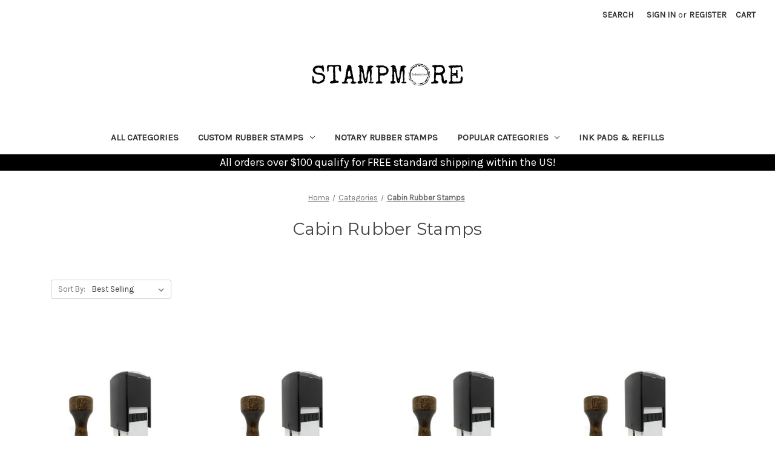

--- FILE ---
content_type: text/html; charset=UTF-8
request_url: https://stampmore.com/collections/cabin
body_size: 16782
content:


<!DOCTYPE html>
<html class="no-js" lang="en">
    <head>
        <title>Cabin - Rubber Stamps by Stampmore</title>
        <link rel="dns-prefetch preconnect" href="https://cdn11.bigcommerce.com/s-3emlyccep3" crossorigin><link rel="dns-prefetch preconnect" href="https://fonts.googleapis.com/" crossorigin><link rel="dns-prefetch preconnect" href="https://fonts.gstatic.com/" crossorigin>
        <meta name="description" content="Shop the latest rubber stamps in our Cabin collection. Enjoy fast shipping with expedited options!"><link rel='canonical' href='https://stampmore.com/collections/cabin' /><meta name='platform' content='bigcommerce.stencil' />
        
                <link rel="next" href="https://stampmore.com/collections/cabin?page=2">


        <link href="https://cdn11.bigcommerce.com/s-3emlyccep3/product_images/favicon-32x32.png" rel="shortcut icon">
        <meta name="viewport" content="width=device-width, initial-scale=1">

        <script nonce="">
            document.documentElement.className = document.documentElement.className.replace('no-js', 'js');
        </script>

        <script nonce="">
    function browserSupportsAllFeatures() {
        return window.Promise
            && window.fetch
            && window.URL
            && window.URLSearchParams
            && window.WeakMap
            // object-fit support
            && ('objectFit' in document.documentElement.style);
    }

    function loadScript(src) {
        var js = document.createElement('script');
        js.src = src;
        js.onerror = function () {
            console.error('Failed to load polyfill script ' + src);
        };
        document.head.appendChild(js);
    }

    if (!browserSupportsAllFeatures()) {
        loadScript('https://cdn11.bigcommerce.com/s-3emlyccep3/stencil/2164c5a0-cfa8-013e-42c4-42b28f0e6fb6/e/835fc530-9f85-0139-7751-1ae64c65d665/dist/theme-bundle.polyfills.js');
    }
</script>
        <script nonce="">window.consentManagerTranslations = `{"locale":"en","locales":{"consent_manager.data_collection_warning":"en","consent_manager.accept_all_cookies":"en","consent_manager.gdpr_settings":"en","consent_manager.data_collection_preferences":"en","consent_manager.manage_data_collection_preferences":"en","consent_manager.use_data_by_cookies":"en","consent_manager.data_categories_table":"en","consent_manager.allow":"en","consent_manager.accept":"en","consent_manager.deny":"en","consent_manager.dismiss":"en","consent_manager.reject_all":"en","consent_manager.category":"en","consent_manager.purpose":"en","consent_manager.functional_category":"en","consent_manager.functional_purpose":"en","consent_manager.analytics_category":"en","consent_manager.analytics_purpose":"en","consent_manager.targeting_category":"en","consent_manager.advertising_category":"en","consent_manager.advertising_purpose":"en","consent_manager.essential_category":"en","consent_manager.esential_purpose":"en","consent_manager.yes":"en","consent_manager.no":"en","consent_manager.not_available":"en","consent_manager.cancel":"en","consent_manager.save":"en","consent_manager.back_to_preferences":"en","consent_manager.close_without_changes":"en","consent_manager.unsaved_changes":"en","consent_manager.by_using":"en","consent_manager.agree_on_data_collection":"en","consent_manager.change_preferences":"en","consent_manager.cancel_dialog_title":"en","consent_manager.privacy_policy":"en","consent_manager.allow_category_tracking":"en","consent_manager.disallow_category_tracking":"en"},"translations":{"consent_manager.data_collection_warning":"We use cookies (and other similar technologies) to collect data to improve your shopping experience.","consent_manager.accept_all_cookies":"Accept All Cookies","consent_manager.gdpr_settings":"Settings","consent_manager.data_collection_preferences":"Website Data Collection Preferences","consent_manager.manage_data_collection_preferences":"Manage Website Data Collection Preferences","consent_manager.use_data_by_cookies":" uses data collected by cookies and JavaScript libraries to improve your shopping experience.","consent_manager.data_categories_table":"The table below outlines how we use this data by category. To opt out of a category of data collection, select 'No' and save your preferences.","consent_manager.allow":"Allow","consent_manager.accept":"Accept","consent_manager.deny":"Deny","consent_manager.dismiss":"Dismiss","consent_manager.reject_all":"Reject all","consent_manager.category":"Category","consent_manager.purpose":"Purpose","consent_manager.functional_category":"Functional","consent_manager.functional_purpose":"Enables enhanced functionality, such as videos and live chat. If you do not allow these, then some or all of these functions may not work properly.","consent_manager.analytics_category":"Analytics","consent_manager.analytics_purpose":"Provide statistical information on site usage, e.g., web analytics so we can improve this website over time.","consent_manager.targeting_category":"Targeting","consent_manager.advertising_category":"Advertising","consent_manager.advertising_purpose":"Used to create profiles or personalize content to enhance your shopping experience.","consent_manager.essential_category":"Essential","consent_manager.esential_purpose":"Essential for the site and any requested services to work, but do not perform any additional or secondary function.","consent_manager.yes":"Yes","consent_manager.no":"No","consent_manager.not_available":"N/A","consent_manager.cancel":"Cancel","consent_manager.save":"Save","consent_manager.back_to_preferences":"Back to Preferences","consent_manager.close_without_changes":"You have unsaved changes to your data collection preferences. Are you sure you want to close without saving?","consent_manager.unsaved_changes":"You have unsaved changes","consent_manager.by_using":"By using our website, you're agreeing to our","consent_manager.agree_on_data_collection":"By using our website, you're agreeing to the collection of data as described in our ","consent_manager.change_preferences":"You can change your preferences at any time","consent_manager.cancel_dialog_title":"Are you sure you want to cancel?","consent_manager.privacy_policy":"Privacy Policy","consent_manager.allow_category_tracking":"Allow [CATEGORY_NAME] tracking","consent_manager.disallow_category_tracking":"Disallow [CATEGORY_NAME] tracking"}}`;</script>

        <script nonce="">
            window.lazySizesConfig = window.lazySizesConfig || {};
            window.lazySizesConfig.loadMode = 1;
        </script>
        <script nonce="" async src="https://cdn11.bigcommerce.com/s-3emlyccep3/stencil/2164c5a0-cfa8-013e-42c4-42b28f0e6fb6/e/835fc530-9f85-0139-7751-1ae64c65d665/dist/theme-bundle.head_async.js"></script>
        
        <link href="https://fonts.googleapis.com/css?family=Montserrat:700,500,400%7CKarla:400&display=block" rel="stylesheet">
        
        <script nonce="" async src="https://cdn11.bigcommerce.com/s-3emlyccep3/stencil/2164c5a0-cfa8-013e-42c4-42b28f0e6fb6/e/835fc530-9f85-0139-7751-1ae64c65d665/dist/theme-bundle.font.js"></script>

        <link data-stencil-stylesheet href="https://cdn11.bigcommerce.com/s-3emlyccep3/stencil/2164c5a0-cfa8-013e-42c4-42b28f0e6fb6/e/835fc530-9f85-0139-7751-1ae64c65d665/css/theme-fb521860-d03e-013e-65a9-6e771e833a19.css" rel="stylesheet">

        <!-- Start Tracking Code for analytics_facebook -->

<script>
!function(f,b,e,v,n,t,s){if(f.fbq)return;n=f.fbq=function(){n.callMethod?n.callMethod.apply(n,arguments):n.queue.push(arguments)};if(!f._fbq)f._fbq=n;n.push=n;n.loaded=!0;n.version='2.0';n.queue=[];t=b.createElement(e);t.async=!0;t.src=v;s=b.getElementsByTagName(e)[0];s.parentNode.insertBefore(t,s)}(window,document,'script','https://connect.facebook.net/en_US/fbevents.js');

fbq('set', 'autoConfig', 'false', '1944317495886625');
fbq('dataProcessingOptions', ['LDU'], 0, 0);
fbq('init', '1944317495886625', {"external_id":"ce4607d4-2a61-4f7c-b29e-38ac5cfb5fb1"});
fbq('set', 'agent', 'bigcommerce', '1944317495886625');

function trackEvents() {
    var pathName = window.location.pathname;

    fbq('track', 'PageView', {}, "");

    // Search events start -- only fire if the shopper lands on the /search.php page
    if (pathName.indexOf('/search.php') === 0 && getUrlParameter('search_query')) {
        fbq('track', 'Search', {
            content_type: 'product_group',
            content_ids: [],
            search_string: getUrlParameter('search_query')
        });
    }
    // Search events end

    // Wishlist events start -- only fire if the shopper attempts to add an item to their wishlist
    if (pathName.indexOf('/wishlist.php') === 0 && getUrlParameter('added_product_id')) {
        fbq('track', 'AddToWishlist', {
            content_type: 'product_group',
            content_ids: []
        });
    }
    // Wishlist events end

    // Lead events start -- only fire if the shopper subscribes to newsletter
    if (pathName.indexOf('/subscribe.php') === 0 && getUrlParameter('result') === 'success') {
        fbq('track', 'Lead', {});
    }
    // Lead events end

    // Registration events start -- only fire if the shopper registers an account
    if (pathName.indexOf('/login.php') === 0 && getUrlParameter('action') === 'account_created') {
        fbq('track', 'CompleteRegistration', {}, "");
    }
    // Registration events end

    

    function getUrlParameter(name) {
        var cleanName = name.replace(/[\[]/, '\[').replace(/[\]]/, '\]');
        var regex = new RegExp('[\?&]' + cleanName + '=([^&#]*)');
        var results = regex.exec(window.location.search);
        return results === null ? '' : decodeURIComponent(results[1].replace(/\+/g, ' '));
    }
}

if (window.addEventListener) {
    window.addEventListener("load", trackEvents, false)
}
</script>
<noscript><img height="1" width="1" style="display:none" alt="null" src="https://www.facebook.com/tr?id=1944317495886625&ev=PageView&noscript=1&a=plbigcommerce1.2&eid="/></noscript>

<!-- End Tracking Code for analytics_facebook -->

<!-- Start Tracking Code for analytics_googleanalytics4 -->

<script data-cfasync="false" src="https://cdn11.bigcommerce.com/shared/js/google_analytics4_bodl_subscribers-358423becf5d870b8b603a81de597c10f6bc7699.js" integrity="sha256-gtOfJ3Avc1pEE/hx6SKj/96cca7JvfqllWA9FTQJyfI=" crossorigin="anonymous"></script>
<script data-cfasync="false">
  (function () {
    window.dataLayer = window.dataLayer || [];

    function gtag(){
        dataLayer.push(arguments);
    }

    function initGA4(event) {
         function setupGtag() {
            function configureGtag() {
                gtag('js', new Date());
                gtag('set', 'developer_id.dMjk3Nj', true);
                gtag('config', 'G-CKY7GMBBY7');
            }

            var script = document.createElement('script');

            script.src = 'https://www.googletagmanager.com/gtag/js?id=G-CKY7GMBBY7';
            script.async = true;
            script.onload = configureGtag;

            document.head.appendChild(script);
        }

        setupGtag();

        if (typeof subscribeOnBodlEvents === 'function') {
            subscribeOnBodlEvents('G-CKY7GMBBY7', false);
        }

        window.removeEventListener(event.type, initGA4);
    }

    

    var eventName = document.readyState === 'complete' ? 'consentScriptsLoaded' : 'DOMContentLoaded';
    window.addEventListener(eventName, initGA4, false);
  })()
</script>

<!-- End Tracking Code for analytics_googleanalytics4 -->

<!-- Start Tracking Code for analytics_siteverification -->

<meta name="google-site-verification" content="pTn9n9cD0dv9XtRhhiHUrsiXj7oOUYoTBYzbVk7r_kE" />

<!-- End Tracking Code for analytics_siteverification -->


<script type="text/javascript" src="https://checkout-sdk.bigcommerce.com/v1/loader.js" defer ></script>
<script type="text/javascript">
fbq('track', 'ViewCategory', {"content_ids":["1141326","1135154","1134992","1126414","1122776","1121447","1120881","1115236","1106120","1091789","1091634","1087540"],"content_type":"product_group","content_category":"Cabin Rubber Stamps"});
</script>
<script type="text/javascript">
var BCData = {};
</script>
<!-- Global site tag (gtag.js) - Google Analytics -->
<script async src="https://www.googletagmanager.com/gtag/js?id=G-CKY7GMBBY7"></script>
<script>
  window.dataLayer = window.dataLayer || [];
  function gtag(){dataLayer.push(arguments);}
  gtag('js', new Date());

  gtag('config', 'G-CKY7GMBBY7');
</script>
 <script data-cfasync="false" src="https://microapps.bigcommerce.com/bodl-events/1.9.4/index.js" integrity="sha256-Y0tDj1qsyiKBRibKllwV0ZJ1aFlGYaHHGl/oUFoXJ7Y=" nonce="" crossorigin="anonymous"></script>
 <script data-cfasync="false" nonce="">

 (function() {
    function decodeBase64(base64) {
       const text = atob(base64);
       const length = text.length;
       const bytes = new Uint8Array(length);
       for (let i = 0; i < length; i++) {
          bytes[i] = text.charCodeAt(i);
       }
       const decoder = new TextDecoder();
       return decoder.decode(bytes);
    }
    window.bodl = JSON.parse(decodeBase64("[base64]"));
 })()

 </script>

<script nonce="">
(function () {
    var xmlHttp = new XMLHttpRequest();

    xmlHttp.open('POST', 'https://bes.gcp.data.bigcommerce.com/nobot');
    xmlHttp.setRequestHeader('Content-Type', 'application/json');
    xmlHttp.send('{"store_id":"1000875524","timezone_offset":"-5.0","timestamp":"2026-02-01T21:15:17.78098500Z","visit_id":"f05348c4-a4ee-4ed4-a3cc-063d7caa5e59","channel_id":1}');
})();
</script>

    </head>
    <body>
        <svg data-src="https://cdn11.bigcommerce.com/s-3emlyccep3/stencil/2164c5a0-cfa8-013e-42c4-42b28f0e6fb6/e/835fc530-9f85-0139-7751-1ae64c65d665/img/icon-sprite.svg" class="icons-svg-sprite"></svg>

        <a href="#main-content" class="skip-to-main-link">Skip to main content</a>
<header class="header" role="banner">
    <a href="#" class="mobileMenu-toggle" data-mobile-menu-toggle="menu">
        <span class="mobileMenu-toggleIcon">Toggle menu</span>
    </a>
    <nav class="navUser">
        

    <ul class="navUser-section navUser-section--alt">
        <li class="navUser-item">
            <a class="navUser-action navUser-item--compare"
               href="/compare"
               data-compare-nav
               aria-label="Compare"
            >
                Compare <span class="countPill countPill--positive countPill--alt"></span>
            </a>
        </li>
        <li class="navUser-item">
            <button class="navUser-action navUser-action--quickSearch"
               type="button"
               id="quick-search-expand"
               data-search="quickSearch"
               aria-controls="quickSearch"
               aria-label="Search"
            >
                Search
            </button>
        </li>
        <li class="navUser-item navUser-item--account">
                <a class="navUser-action"
                   href="/login.php"
                   aria-label="Sign in"
                >
                    Sign in
                </a>
                    <span class="navUser-or">or</span>
                    <a class="navUser-action"
                       href="/login.php?action&#x3D;create_account"
                       aria-label="Register"
                    >
                        Register
                    </a>
        </li>
        <li class="navUser-item navUser-item--cart">
            <a class="navUser-action"
               data-cart-preview
               data-dropdown="cart-preview-dropdown"
               data-options="align:right"
               href="/cart.php"
               aria-label="Cart with 0 items"
            >
                <span class="navUser-item-cartLabel">Cart</span>
                <span class="countPill cart-quantity"></span>
            </a>

            <div class="dropdown-menu" id="cart-preview-dropdown" data-dropdown-content aria-hidden="true"></div>
        </li>
    </ul>
    <div class="dropdown dropdown--quickSearch" id="quickSearch" aria-hidden="true" data-prevent-quick-search-close>
        <div class="container">
    <form class="form" data-url="/search.php" data-quick-search-form>
        <fieldset class="form-fieldset">
            <div class="form-field">
                <label class="is-srOnly" for="nav-quick-search">Search</label>
                <input class="form-input"
                       data-search-quick
                       name="nav-quick-search"
                       id="nav-quick-search"
                       data-error-message="Search field cannot be empty."
                       placeholder="Search the store"
                       autocomplete="off"
                >
            </div>
        </fieldset>
    </form>
    <section class="quickSearchResults" data-bind="html: results"></section>
    <p role="status"
       aria-live="polite"
       class="aria-description--hidden"
       data-search-aria-message-predefined-text="product results for"
    ></p>
</div>
    </div>
</nav>

        <div class="header-logo header-logo--center">
            <a href="https://stampmore.com/" class="header-logo__link" data-header-logo-link>
        <div class="header-logo-image-container">
            <img class="header-logo-image"
                 src="https://cdn11.bigcommerce.com/s-3emlyccep3/images/stencil/250x37/stampmorelogo_1590693894__16380.original.png"
                 srcset="https://cdn11.bigcommerce.com/s-3emlyccep3/images/stencil/250x37/stampmorelogo_1590693894__16380.original.png"
                 alt="Stampmore"
                 title="Stampmore">
        </div>
</a>
        </div>
    <div class="navPages-container" id="menu" data-menu>
        <nav class="navPages">
    <div class="navPages-quickSearch">
        <div class="container">
    <form class="form" data-url="/search.php" data-quick-search-form>
        <fieldset class="form-fieldset">
            <div class="form-field">
                <label class="is-srOnly" for="nav-menu-quick-search">Search</label>
                <input class="form-input"
                       data-search-quick
                       name="nav-menu-quick-search"
                       id="nav-menu-quick-search"
                       data-error-message="Search field cannot be empty."
                       placeholder="Search the store"
                       autocomplete="off"
                >
            </div>
        </fieldset>
    </form>
    <section class="quickSearchResults" data-bind="html: results"></section>
    <p role="status"
       aria-live="polite"
       class="aria-description--hidden"
       data-search-aria-message-predefined-text="product results for"
    ></p>
</div>
    </div>
    <ul class="navPages-list">
            <li class="navPages-item">
                <a class="navPages-action"
   href="https://stampmore.com/top-all-categories"
   aria-label="All Categories"
>
    All Categories
</a>
            </li>
            <li class="navPages-item">
                <a class="navPages-action has-subMenu"
   href="https://stampmore.com/categories/custom-rubber-stamps"
   data-collapsible="navPages-3847"
>
    Custom Rubber Stamps
    <i class="icon navPages-action-moreIcon" aria-hidden="true">
        <svg><use href="#icon-chevron-down" /></svg>
    </i>
</a>
<div class="navPage-subMenu" id="navPages-3847" aria-hidden="true" tabindex="-1">
    <ul class="navPage-subMenu-list">
        <li class="navPage-subMenu-item">
            <a class="navPage-subMenu-action navPages-action"
               href="https://stampmore.com/categories/custom-rubber-stamps"
               aria-label="All Custom Rubber Stamps"
            >
                All Custom Rubber Stamps
            </a>
        </li>
            <li class="navPage-subMenu-item">
                    <a class="navPage-subMenu-action navPages-action"
                       href="https://stampmore.com/categories/custom-address-stamps"
                       aria-label="Custom Address Stamps"
                    >
                        Custom Address Stamps
                    </a>
            </li>
            <li class="navPage-subMenu-item">
                    <a class="navPage-subMenu-action navPages-action"
                       href="https://stampmore.com/categories/custom-barcode-rubber-stamps"
                       aria-label="Custom Barcode Rubber Stamps"
                    >
                        Custom Barcode Rubber Stamps
                    </a>
            </li>
            <li class="navPage-subMenu-item">
                    <a class="navPage-subMenu-action navPages-action"
                       href="https://stampmore.com/categories/custom-logo-artwork-rubber-stamp"
                       aria-label="Custom Logo &amp; Artwork Rubber Stamps"
                    >
                        Custom Logo &amp; Artwork Rubber Stamps
                    </a>
            </li>
            <li class="navPage-subMenu-item">
                    <a class="navPage-subMenu-action navPages-action"
                       href="https://stampmore.com/categories/custom-qr-code-rubber-stamps"
                       aria-label="Custom QR Code Rubber Stamps"
                    >
                        Custom QR Code Rubber Stamps
                    </a>
            </li>
    </ul>
</div>
            </li>
            <li class="navPages-item">
                <a class="navPages-action"
   href="https://stampmore.com/categories/notary-rubber-stamps"
   aria-label="Notary Rubber Stamps"
>
    Notary Rubber Stamps
</a>
            </li>
            <li class="navPages-item">
                <a class="navPages-action has-subMenu"
   href="https://stampmore.com/popular-categories"
   data-collapsible="navPages-3800"
>
    Popular Categories
    <i class="icon navPages-action-moreIcon" aria-hidden="true">
        <svg><use href="#icon-chevron-down" /></svg>
    </i>
</a>
<div class="navPage-subMenu" id="navPages-3800" aria-hidden="true" tabindex="-1">
    <ul class="navPage-subMenu-list">
        <li class="navPage-subMenu-item">
            <a class="navPage-subMenu-action navPages-action"
               href="https://stampmore.com/popular-categories"
               aria-label="All Popular Categories"
            >
                All Popular Categories
            </a>
        </li>
            <li class="navPage-subMenu-item">
                    <a class="navPage-subMenu-action navPages-action has-subMenu"
                       href="https://stampmore.com/categories/rubber-stamps-for-teachers"
                       aria-label="Rubber Stamps for Teachers"
                    >
                        Rubber Stamps for Teachers
                        <span class="collapsible-icon-wrapper"
                            data-collapsible="navPages-3489"
                            data-collapsible-disabled-breakpoint="medium"
                            data-collapsible-disabled-state="open"
                            data-collapsible-enabled-state="closed"
                        >
                            <i class="icon navPages-action-moreIcon" aria-hidden="true">
                                <svg><use href="#icon-chevron-down" /></svg>
                            </i>
                        </span>
                    </a>
                    <ul class="navPage-childList" id="navPages-3489">
                        <li class="navPage-childList-item">
                            <a class="navPage-childList-action navPages-action"
                               href="https://stampmore.com/categories/asl-alphabet-rubber-stamps"
                               aria-label="ASL Alphabet Rubber Stamps"
                            >
                                ASL Alphabet Rubber Stamps
                            </a>
                        </li>
                        <li class="navPage-childList-item">
                            <a class="navPage-childList-action navPages-action"
                               href="https://stampmore.com/categories/asl-numbers-rubber-stamps"
                               aria-label="ASL Numbers Rubber Stamps"
                            >
                                ASL Numbers Rubber Stamps
                            </a>
                        </li>
                        <li class="navPage-childList-item">
                            <a class="navPage-childList-action navPages-action"
                               href="https://stampmore.com/categories/ab-teaching-resources"
                               aria-label="Anna Brantley&#x27;s Rubber Stamps for Teachers"
                            >
                                Anna Brantley&#x27;s Rubber Stamps for Teachers
                            </a>
                        </li>
                    </ul>
            </li>
            <li class="navPage-subMenu-item">
                    <a class="navPage-subMenu-action navPages-action"
                       href="https://stampmore.com/categories/therapy-fun-zones-rubber-stamps-for-therapists"
                       aria-label="Therapy Fun Zone&#x27;s Rubber Stamps for Therapists"
                    >
                        Therapy Fun Zone&#x27;s Rubber Stamps for Therapists
                    </a>
            </li>
            <li class="navPage-subMenu-item">
                    <a class="navPage-subMenu-action navPages-action"
                       href="https://stampmore.com/categories/aerial-rubber-stamps"
                       aria-label="Aerial Rubber Stamps"
                    >
                        Aerial Rubber Stamps
                    </a>
            </li>
            <li class="navPage-subMenu-item">
                    <a class="navPage-subMenu-action navPages-action"
                       href="https://stampmore.com/categories/bullet-journal-wooden-self-inking-rubber-stamps"
                       aria-label="Bullet Journal Wooden &amp; Self-inking Rubber Stamps"
                    >
                        Bullet Journal Wooden &amp; Self-inking Rubber Stamps
                    </a>
            </li>
            <li class="navPage-subMenu-item">
                    <a class="navPage-subMenu-action navPages-action"
                       href="https://stampmore.com/collections/animals"
                       aria-label="Animals Rubber Stamps"
                    >
                        Animals Rubber Stamps
                    </a>
            </li>
            <li class="navPage-subMenu-item">
                    <a class="navPage-subMenu-action navPages-action"
                       href="https://stampmore.com/categories/asia-rubber-stamps"
                       aria-label="Asia Rubber Stamps"
                    >
                        Asia Rubber Stamps
                    </a>
            </li>
            <li class="navPage-subMenu-item">
                    <a class="navPage-subMenu-action navPages-action"
                       href="https://stampmore.com/categories/catholic-rubber-stamps"
                       aria-label="Catholic Rubber Stamps"
                    >
                        Catholic Rubber Stamps
                    </a>
            </li>
            <li class="navPage-subMenu-item">
                    <a class="navPage-subMenu-action navPages-action"
                       href="https://stampmore.com/collections/chess-piece"
                       aria-label="Chess Piece Rubber Stamps"
                    >
                        Chess Piece Rubber Stamps
                    </a>
            </li>
            <li class="navPage-subMenu-item">
                    <a class="navPage-subMenu-action navPages-action"
                       href="https://stampmore.com/categories/chess-set-rubber-stamps"
                       aria-label="Chess Set Rubber Stamps"
                    >
                        Chess Set Rubber Stamps
                    </a>
            </li>
            <li class="navPage-subMenu-item">
                    <a class="navPage-subMenu-action navPages-action"
                       href="https://stampmore.com/collections/competition"
                       aria-label="Competition Rubber Stamps"
                    >
                        Competition Rubber Stamps
                    </a>
            </li>
            <li class="navPage-subMenu-item">
                    <a class="navPage-subMenu-action navPages-action"
                       href="https://stampmore.com/collections/country"
                       aria-label="Country Rubber Stamps"
                    >
                        Country Rubber Stamps
                    </a>
            </li>
            <li class="navPage-subMenu-item">
                    <a class="navPage-subMenu-action navPages-action"
                       href="https://stampmore.com/collections/crime"
                       aria-label="Crime Rubber Stamps"
                    >
                        Crime Rubber Stamps
                    </a>
            </li>
            <li class="navPage-subMenu-item">
                    <a class="navPage-subMenu-action navPages-action"
                       href="https://stampmore.com/collections/cross"
                       aria-label="Cross Rubber Stamps"
                    >
                        Cross Rubber Stamps
                    </a>
            </li>
            <li class="navPage-subMenu-item">
                    <a class="navPage-subMenu-action navPages-action"
                       href="https://stampmore.com/collections/culture"
                       aria-label="Culture Rubber Stamps"
                    >
                        Culture Rubber Stamps
                    </a>
            </li>
            <li class="navPage-subMenu-item">
                    <a class="navPage-subMenu-action navPages-action"
                       href="https://stampmore.com/collections/cupid"
                       aria-label="Cupid Rubber Stamps"
                    >
                        Cupid Rubber Stamps
                    </a>
            </li>
            <li class="navPage-subMenu-item">
                    <a class="navPage-subMenu-action navPages-action"
                       href="https://stampmore.com/collections/flag"
                       aria-label="Flag Rubber Stamps"
                    >
                        Flag Rubber Stamps
                    </a>
            </li>
            <li class="navPage-subMenu-item">
                    <a class="navPage-subMenu-action navPages-action"
                       href="https://stampmore.com/collections/flowers"
                       aria-label="Flowers Rubber Stamps"
                    >
                        Flowers Rubber Stamps
                    </a>
            </li>
            <li class="navPage-subMenu-item">
                    <a class="navPage-subMenu-action navPages-action"
                       href="https://stampmore.com/collections/food"
                       aria-label="Food Rubber Stamps"
                    >
                        Food Rubber Stamps
                    </a>
            </li>
            <li class="navPage-subMenu-item">
                    <a class="navPage-subMenu-action navPages-action"
                       href="https://stampmore.com/collections/hand-sign"
                       aria-label="Hand Sign Rubber Stamps"
                    >
                        Hand Sign Rubber Stamps
                    </a>
            </li>
            <li class="navPage-subMenu-item">
                    <a class="navPage-subMenu-action navPages-action"
                       href="https://stampmore.com/collections/heart-arrow"
                       aria-label="Heart Arrow Rubber Stamps"
                    >
                        Heart Arrow Rubber Stamps
                    </a>
            </li>
            <li class="navPage-subMenu-item">
                    <a class="navPage-subMenu-action navPages-action"
                       href="https://stampmore.com/categories/iconic-rubber-stamps"
                       aria-label="Iconic Rubber Stamps"
                    >
                        Iconic Rubber Stamps
                    </a>
            </li>
            <li class="navPage-subMenu-item">
                    <a class="navPage-subMenu-action navPages-action"
                       href="https://stampmore.com/collections/jungle"
                       aria-label="Jungle Rubber Stamps"
                    >
                        Jungle Rubber Stamps
                    </a>
            </li>
            <li class="navPage-subMenu-item">
                    <a class="navPage-subMenu-action navPages-action"
                       href="https://stampmore.com/collections/military"
                       aria-label="Military Rubber Stamps"
                    >
                        Military Rubber Stamps
                    </a>
            </li>
            <li class="navPage-subMenu-item">
                    <a class="navPage-subMenu-action navPages-action"
                       href="https://stampmore.com/collections/nature"
                       aria-label="Nature Rubber Stamps"
                    >
                        Nature Rubber Stamps
                    </a>
            </li>
            <li class="navPage-subMenu-item">
                    <a class="navPage-subMenu-action navPages-action"
                       href="https://stampmore.com/collections/olympics"
                       aria-label="Olympics Rubber Stamps"
                    >
                        Olympics Rubber Stamps
                    </a>
            </li>
            <li class="navPage-subMenu-item">
                    <a class="navPage-subMenu-action navPages-action"
                       href="https://stampmore.com/categories/business-office-rubber-stamps"
                       aria-label="Business &amp; Office Rubber Stamps"
                    >
                        Business &amp; Office Rubber Stamps
                    </a>
            </li>
            <li class="navPage-subMenu-item">
                    <a class="navPage-subMenu-action navPages-action"
                       href="https://stampmore.com/categories/ski-rubber-stamps"
                       aria-label="Ski Rubber Stamps"
                    >
                        Ski Rubber Stamps
                    </a>
            </li>
    </ul>
</div>
            </li>
            <li class="navPages-item">
                <a class="navPages-action"
   href="https://stampmore.com/categories/ink-pads-refills"
   aria-label="Ink Pads &amp; Refills"
>
    Ink Pads &amp; Refills
</a>
            </li>
    </ul>
    <ul class="navPages-list navPages-list--user">
            <li class="navPages-item">
                <a class="navPages-action"
                   href="/login.php"
                   aria-label="Sign in"
                >
                    Sign in
                </a>
                    or
                    <a class="navPages-action"
                       href="/login.php?action&#x3D;create_account"
                       aria-label="Register"
                    >
                        Register
                    </a>
            </li>
    </ul>
</nav>
    </div>
    <div data-content-region="header_navigation_bottom--global"></div>
</header>
<div data-content-region="header_bottom--global"><div data-layout-id="222383be-db02-4340-afcf-2f858d8eb165">       <div data-sub-layout-container="f6d87537-2b79-48bb-9b16-449a1c239e88" data-layout-name="Layout">
    <style data-container-styling="f6d87537-2b79-48bb-9b16-449a1c239e88">
        [data-sub-layout-container="f6d87537-2b79-48bb-9b16-449a1c239e88"] {
            box-sizing: border-box;
            display: flex;
            flex-wrap: wrap;
            z-index: 0;
            position: relative;
            height: ;
            padding-top: 0px;
            padding-right: 0px;
            padding-bottom: 0px;
            padding-left: 0px;
            margin-top: 0px;
            margin-right: 0px;
            margin-bottom: 0px;
            margin-left: 0px;
            border-width: 0px;
            border-style: solid;
            border-color: #333333;
        }

        [data-sub-layout-container="f6d87537-2b79-48bb-9b16-449a1c239e88"]:after {
            display: block;
            position: absolute;
            top: 0;
            left: 0;
            bottom: 0;
            right: 0;
            background-size: cover;
            z-index: auto;
        }
    </style>

    <div data-sub-layout="b65f5bd9-5981-4897-94a7-0ebcca1e8f85">
        <style data-column-styling="b65f5bd9-5981-4897-94a7-0ebcca1e8f85">
            [data-sub-layout="b65f5bd9-5981-4897-94a7-0ebcca1e8f85"] {
                display: flex;
                flex-direction: column;
                box-sizing: border-box;
                flex-basis: 100%;
                max-width: 100%;
                z-index: 0;
                position: relative;
                height: ;
                background-color: rgba(0, 0, 0, 1);
                padding-top: 0px;
                padding-right: 10.5px;
                padding-bottom: 0px;
                padding-left: 10.5px;
                margin-top: 0px;
                margin-right: 0px;
                margin-bottom: 0px;
                margin-left: 0px;
                border-width: 0px;
                border-style: solid;
                border-color: #333333;
                justify-content: center;
            }
            [data-sub-layout="b65f5bd9-5981-4897-94a7-0ebcca1e8f85"]:after {
                display: block;
                position: absolute;
                top: 0;
                left: 0;
                bottom: 0;
                right: 0;
                background-size: cover;
                z-index: -1;
                content: '';
            }
            @media only screen and (max-width: 700px) {
                [data-sub-layout="b65f5bd9-5981-4897-94a7-0ebcca1e8f85"] {
                    flex-basis: 100%;
                    max-width: 100%;
                }
            }
        </style>
        <div data-widget-id="4edc84f6-3c72-4d19-9eba-f50ec09645c6" data-placement-id="a299ee2d-302e-42ef-b46c-9d1cf6208394" data-placement-status="ACTIVE"><style>
    .sd-simple-text-4edc84f6-3c72-4d19-9eba-f50ec09645c6 {
      padding-top: 0px;
      padding-right: 0px;
      padding-bottom: 0px;
      padding-left: 0px;

      margin-top: 0px;
      margin-right: 0px;
      margin-bottom: 0px;
      margin-left: 0px;

    }

    .sd-simple-text-4edc84f6-3c72-4d19-9eba-f50ec09645c6 * {
      margin: 0;
      padding: 0;

        color: rgba(255,255,255,1);
        font-family: inherit;
        font-weight: 500;
        font-size: 18px;
        min-height: 18px;

    }

    .sd-simple-text-4edc84f6-3c72-4d19-9eba-f50ec09645c6 {
        text-align: center;
    }

    #sd-simple-text-editable-4edc84f6-3c72-4d19-9eba-f50ec09645c6 {
      min-width: 14px;
      line-height: 1.5;
      display: inline-block;
    }

    #sd-simple-text-editable-4edc84f6-3c72-4d19-9eba-f50ec09645c6[data-edit-mode="true"]:hover,
    #sd-simple-text-editable-4edc84f6-3c72-4d19-9eba-f50ec09645c6[data-edit-mode="true"]:active,
    #sd-simple-text-editable-4edc84f6-3c72-4d19-9eba-f50ec09645c6[data-edit-mode="true"]:focus {
      outline: 1px dashed #3C64F4;
    }

    #sd-simple-text-editable-4edc84f6-3c72-4d19-9eba-f50ec09645c6 strong,
    #sd-simple-text-editable-4edc84f6-3c72-4d19-9eba-f50ec09645c6 strong * {
      font-weight: bold;
    }

    #sd-simple-text-editable-4edc84f6-3c72-4d19-9eba-f50ec09645c6 a {
      color: inherit;
    }

    @supports (color: color-mix(in srgb, #000 50%, #fff 50%)) {
      #sd-simple-text-editable-4edc84f6-3c72-4d19-9eba-f50ec09645c6 a:hover,
      #sd-simple-text-editable-4edc84f6-3c72-4d19-9eba-f50ec09645c6 a:active,
      #sd-simple-text-editable-4edc84f6-3c72-4d19-9eba-f50ec09645c6 a:focus {
        color: color-mix(in srgb, currentColor 68%, white 32%);
      }
    }

    @supports not (color: color-mix(in srgb, #000 50%, #fff 50%)) {
      #sd-simple-text-editable-4edc84f6-3c72-4d19-9eba-f50ec09645c6 a:hover,
      #sd-simple-text-editable-4edc84f6-3c72-4d19-9eba-f50ec09645c6 a:active,
      #sd-simple-text-editable-4edc84f6-3c72-4d19-9eba-f50ec09645c6 a:focus {
        filter: brightness(2);
      }
    }
</style>

<div class="sd-simple-text-4edc84f6-3c72-4d19-9eba-f50ec09645c6 ">
  <div id="sd-simple-text-editable-4edc84f6-3c72-4d19-9eba-f50ec09645c6" data-edit-mode="">
    <p>All orders over $100 qualify for FREE standard shipping within the US!</p>
  </div>
</div>

</div>
    </div>
</div>

</div></div>
<div data-content-region="header_bottom"></div>
        <div class="body" id="main-content" data-currency-code="USD">
     
    <div class="container">
        
<nav aria-label="Breadcrumb">
    <ol class="breadcrumbs">
                <li class="breadcrumb ">
                    <a class="breadcrumb-label"
                       href="https://stampmore.com/"
                       
                    >
                        <span>Home</span>
                    </a>
                </li>
                <li class="breadcrumb ">
                    <a class="breadcrumb-label"
                       href="https://stampmore.com/categories"
                       
                    >
                        <span>Categories</span>
                    </a>
                </li>
                <li class="breadcrumb is-active">
                    <a class="breadcrumb-label"
                       href="https://stampmore.com/collections/cabin"
                       aria-current="page"
                    >
                        <span>Cabin Rubber Stamps</span>
                    </a>
                </li>
    </ol>
</nav>

<script type="application/ld+json"  nonce="">
{
    "@context": "https://schema.org",
    "@type": "BreadcrumbList",
    "itemListElement":
    [
        {
            "@type": "ListItem",
            "position": 1,
            "item": {
                "@id": "https://stampmore.com/",
                "name": "Home"
            }
        },
        {
            "@type": "ListItem",
            "position": 2,
            "item": {
                "@id": "https://stampmore.com/categories",
                "name": "Categories"
            }
        },
        {
            "@type": "ListItem",
            "position": 3,
            "item": {
                "@id": "https://stampmore.com/collections/cabin",
                "name": "Cabin Rubber Stamps"
            }
        }
    ]
}
</script>
    <h1 class="page-heading">Cabin Rubber Stamps</h1>
    <div data-content-region="category_below_header"></div>

<div class="page">

    <main class="page-content" id="product-listing-container">
        

    <form class="actionBar" method="get" data-sort-by="product">
    <fieldset class="form-fieldset actionBar-section">
    <div class="form-field">
        <label class="form-label" for="sort">Sort By:</label>
        <select class="form-select form-select--small " name="sort" id="sort" role="listbox">
            <option value="featured" >Featured Items</option>
            <option value="newest" >Newest Items</option>
            <option value="bestselling" selected>Best Selling</option>
            <option value="alphaasc" >A to Z</option>
            <option value="alphadesc" >Z to A</option>
            <option value="avgcustomerreview" >By Review</option>
            <option value="priceasc" >Price: Ascending</option>
            <option value="pricedesc" >Price: Descending</option>
        </select>
    </div>
</fieldset>
</form>

    <div data-list-name="Category: Cabin Rubber Stamps" role="region" aria-label="Filtered products">
            <ul class="productGrid">
    <li class="product">
            <article
    class="card
    "
    data-test="card-1141326"
    data-event-type="list"
    data-entity-id="1141326"
    data-position="1"
    data-name="Log Cabin Rubber Stamp No. 12"
    data-product-category="
            Categories/Outdoors Rubber Stamps,
                Categories/Camping Rubber Stamps,
                Categories/Cabin Rubber Stamps,
                Categories/Houses Rubber Stamps
    "
    data-product-brand="Stampmore"
    data-product-price="
            8.49
"
>
    <figure class="card-figure">

        <a href="https://stampmore.com/products/log-cabin-rubber-stamp-no-12"
           class="card-figure__link"
           aria-label="Log Cabin Rubber Stamp No. 12, Price range from $8.49 to $27.95

"
           data-event-type="product-click"
        >
            <div class="card-img-container">
                <img src="https://cdn11.bigcommerce.com/s-3emlyccep3/images/stencil/500x659/products/1141326/1692115/rs-850336-p-log-cabin-rubber-stamp-no-12__43636.1689483537.jpg?c=1" alt="&quot;Log Cabin&quot; rubber stamp with 3 sample imprints of the image" title="&quot;Log Cabin&quot; rubber stamp with 3 sample imprints of the image" data-sizes="auto"
    srcset="https://cdn11.bigcommerce.com/s-3emlyccep3/images/stencil/80w/products/1141326/1692115/rs-850336-p-log-cabin-rubber-stamp-no-12__43636.1689483537.jpg?c=1"
data-srcset="https://cdn11.bigcommerce.com/s-3emlyccep3/images/stencil/80w/products/1141326/1692115/rs-850336-p-log-cabin-rubber-stamp-no-12__43636.1689483537.jpg?c=1 80w, https://cdn11.bigcommerce.com/s-3emlyccep3/images/stencil/160w/products/1141326/1692115/rs-850336-p-log-cabin-rubber-stamp-no-12__43636.1689483537.jpg?c=1 160w, https://cdn11.bigcommerce.com/s-3emlyccep3/images/stencil/320w/products/1141326/1692115/rs-850336-p-log-cabin-rubber-stamp-no-12__43636.1689483537.jpg?c=1 320w, https://cdn11.bigcommerce.com/s-3emlyccep3/images/stencil/640w/products/1141326/1692115/rs-850336-p-log-cabin-rubber-stamp-no-12__43636.1689483537.jpg?c=1 640w, https://cdn11.bigcommerce.com/s-3emlyccep3/images/stencil/960w/products/1141326/1692115/rs-850336-p-log-cabin-rubber-stamp-no-12__43636.1689483537.jpg?c=1 960w, https://cdn11.bigcommerce.com/s-3emlyccep3/images/stencil/1280w/products/1141326/1692115/rs-850336-p-log-cabin-rubber-stamp-no-12__43636.1689483537.jpg?c=1 1280w, https://cdn11.bigcommerce.com/s-3emlyccep3/images/stencil/1920w/products/1141326/1692115/rs-850336-p-log-cabin-rubber-stamp-no-12__43636.1689483537.jpg?c=1 1920w, https://cdn11.bigcommerce.com/s-3emlyccep3/images/stencil/2560w/products/1141326/1692115/rs-850336-p-log-cabin-rubber-stamp-no-12__43636.1689483537.jpg?c=1 2560w"

class="lazyload card-image"

 />
            </div>
        </a>

        <figcaption class="card-figcaption">
            <div class="card-figcaption-body">
                        <a href="https://stampmore.com/products/log-cabin-rubber-stamp-no-12" data-event-type="product-click" class="button button--small card-figcaption-button" data-product-id="1141326">Choose Options</a>
            </div>
        </figcaption>
    </figure>
    <div class="card-body">
            <p class="card-text" data-test-info-type="brandName">Stampmore</p>
        <h3 class="card-title">
            <a aria-label="Log Cabin Rubber Stamp No. 12, Price range from $8.49 to $27.95

"
               href="https://stampmore.com/products/log-cabin-rubber-stamp-no-12"
               data-event-type="product-click"
            >
                Log Cabin Rubber Stamp No. 12
            </a>
        </h3>

        <div class="card-text" data-test-info-type="price">
                
            <div class="price-section price-section--withoutTax rrp-price--withoutTax" style="display: none;">
            <span>
                    MSRP:
            </span>
            <span data-product-rrp-price-without-tax class="price price--rrp">
                
            </span>
        </div>
    <div class="price-section price-section--withoutTax non-sale-price--withoutTax" style="display: none;">
        <span>
                Was:
        </span>
        <span data-product-non-sale-price-without-tax class="price price--non-sale">
            
        </span>
    </div>
    <div class="price-section price-section--withoutTax price--withoutTax">
        <span class="price-label"></span>
        <span class="price-now-label" style="display: none;">
                Now:
        </span>
        <span data-product-price-without-tax class="price">$8.49 - $27.95</span>
    </div>

        </div>
        <div data-content-region="product_item_below_price"></div>
            </div>
</article>
    </li>
    <li class="product">
            <article
    class="card
    "
    data-test="card-1135154"
    data-event-type="list"
    data-entity-id="1135154"
    data-position="2"
    data-name="Bookcase Rubber Stamp No. 1"
    data-product-category="
            Categories/Storage Rubber Stamps,
                Categories/Display Rubber Stamps,
                Categories/Furniture Rubber Stamps,
                Categories/Rectangle Rubber Stamps,
                Categories/Wardrobe Rubber Stamps,
                Categories/Cabin Rubber Stamps
    "
    data-product-brand="Stampmore"
    data-product-price="
            8.49
"
>
    <figure class="card-figure">

        <a href="https://stampmore.com/products/bookcase-rubber-stamp-no-1"
           class="card-figure__link"
           aria-label="Bookcase Rubber Stamp No. 1, Price range from $8.49 to $27.95

"
           data-event-type="product-click"
        >
            <div class="card-img-container">
                <img src="https://cdn11.bigcommerce.com/s-3emlyccep3/images/stencil/500x659/products/1135154/1683346/rs-199220-p-bookcase-rubber-stamp-no-1__82881.1689315068.jpg?c=1" alt="&quot;Bookcase&quot; rubber stamp with 3 sample imprints of the image" title="&quot;Bookcase&quot; rubber stamp with 3 sample imprints of the image" data-sizes="auto"
    srcset="https://cdn11.bigcommerce.com/s-3emlyccep3/images/stencil/80w/products/1135154/1683346/rs-199220-p-bookcase-rubber-stamp-no-1__82881.1689315068.jpg?c=1"
data-srcset="https://cdn11.bigcommerce.com/s-3emlyccep3/images/stencil/80w/products/1135154/1683346/rs-199220-p-bookcase-rubber-stamp-no-1__82881.1689315068.jpg?c=1 80w, https://cdn11.bigcommerce.com/s-3emlyccep3/images/stencil/160w/products/1135154/1683346/rs-199220-p-bookcase-rubber-stamp-no-1__82881.1689315068.jpg?c=1 160w, https://cdn11.bigcommerce.com/s-3emlyccep3/images/stencil/320w/products/1135154/1683346/rs-199220-p-bookcase-rubber-stamp-no-1__82881.1689315068.jpg?c=1 320w, https://cdn11.bigcommerce.com/s-3emlyccep3/images/stencil/640w/products/1135154/1683346/rs-199220-p-bookcase-rubber-stamp-no-1__82881.1689315068.jpg?c=1 640w, https://cdn11.bigcommerce.com/s-3emlyccep3/images/stencil/960w/products/1135154/1683346/rs-199220-p-bookcase-rubber-stamp-no-1__82881.1689315068.jpg?c=1 960w, https://cdn11.bigcommerce.com/s-3emlyccep3/images/stencil/1280w/products/1135154/1683346/rs-199220-p-bookcase-rubber-stamp-no-1__82881.1689315068.jpg?c=1 1280w, https://cdn11.bigcommerce.com/s-3emlyccep3/images/stencil/1920w/products/1135154/1683346/rs-199220-p-bookcase-rubber-stamp-no-1__82881.1689315068.jpg?c=1 1920w, https://cdn11.bigcommerce.com/s-3emlyccep3/images/stencil/2560w/products/1135154/1683346/rs-199220-p-bookcase-rubber-stamp-no-1__82881.1689315068.jpg?c=1 2560w"

class="lazyload card-image"

 />
            </div>
        </a>

        <figcaption class="card-figcaption">
            <div class="card-figcaption-body">
                        <a href="https://stampmore.com/products/bookcase-rubber-stamp-no-1" data-event-type="product-click" class="button button--small card-figcaption-button" data-product-id="1135154">Choose Options</a>
            </div>
        </figcaption>
    </figure>
    <div class="card-body">
            <p class="card-text" data-test-info-type="brandName">Stampmore</p>
        <h3 class="card-title">
            <a aria-label="Bookcase Rubber Stamp No. 1, Price range from $8.49 to $27.95

"
               href="https://stampmore.com/products/bookcase-rubber-stamp-no-1"
               data-event-type="product-click"
            >
                Bookcase Rubber Stamp No. 1
            </a>
        </h3>

        <div class="card-text" data-test-info-type="price">
                
            <div class="price-section price-section--withoutTax rrp-price--withoutTax" style="display: none;">
            <span>
                    MSRP:
            </span>
            <span data-product-rrp-price-without-tax class="price price--rrp">
                
            </span>
        </div>
    <div class="price-section price-section--withoutTax non-sale-price--withoutTax" style="display: none;">
        <span>
                Was:
        </span>
        <span data-product-non-sale-price-without-tax class="price price--non-sale">
            
        </span>
    </div>
    <div class="price-section price-section--withoutTax price--withoutTax">
        <span class="price-label"></span>
        <span class="price-now-label" style="display: none;">
                Now:
        </span>
        <span data-product-price-without-tax class="price">$8.49 - $27.95</span>
    </div>

        </div>
        <div data-content-region="product_item_below_price"></div>
            </div>
</article>
    </li>
    <li class="product">
            <article
    class="card
    "
    data-test="card-1134992"
    data-event-type="list"
    data-entity-id="1134992"
    data-position="3"
    data-name="Stewardess Rubber Stamp No. 35"
    data-product-category="
            Categories/Flight Rubber Stamps,
                Categories/Cabin Rubber Stamps
    "
    data-product-brand="Stampmore"
    data-product-price="
            8.49
"
>
    <figure class="card-figure">

        <a href="https://stampmore.com/products/stewardess-rubber-stamp-no-35"
           class="card-figure__link"
           aria-label="Stewardess Rubber Stamp No. 35, Price range from $8.49 to $27.95

"
           data-event-type="product-click"
        >
            <div class="card-img-container">
                <img src="https://cdn11.bigcommerce.com/s-3emlyccep3/images/stencil/500x659/products/1134992/1683022/rs-1755793-p-stewardess-rubber-stamp-no-35__04107.1689313307.jpg?c=1" alt="&quot;Stewardess&quot; rubber stamp with 3 sample imprints of the image" title="&quot;Stewardess&quot; rubber stamp with 3 sample imprints of the image" data-sizes="auto"
    srcset="https://cdn11.bigcommerce.com/s-3emlyccep3/images/stencil/80w/products/1134992/1683022/rs-1755793-p-stewardess-rubber-stamp-no-35__04107.1689313307.jpg?c=1"
data-srcset="https://cdn11.bigcommerce.com/s-3emlyccep3/images/stencil/80w/products/1134992/1683022/rs-1755793-p-stewardess-rubber-stamp-no-35__04107.1689313307.jpg?c=1 80w, https://cdn11.bigcommerce.com/s-3emlyccep3/images/stencil/160w/products/1134992/1683022/rs-1755793-p-stewardess-rubber-stamp-no-35__04107.1689313307.jpg?c=1 160w, https://cdn11.bigcommerce.com/s-3emlyccep3/images/stencil/320w/products/1134992/1683022/rs-1755793-p-stewardess-rubber-stamp-no-35__04107.1689313307.jpg?c=1 320w, https://cdn11.bigcommerce.com/s-3emlyccep3/images/stencil/640w/products/1134992/1683022/rs-1755793-p-stewardess-rubber-stamp-no-35__04107.1689313307.jpg?c=1 640w, https://cdn11.bigcommerce.com/s-3emlyccep3/images/stencil/960w/products/1134992/1683022/rs-1755793-p-stewardess-rubber-stamp-no-35__04107.1689313307.jpg?c=1 960w, https://cdn11.bigcommerce.com/s-3emlyccep3/images/stencil/1280w/products/1134992/1683022/rs-1755793-p-stewardess-rubber-stamp-no-35__04107.1689313307.jpg?c=1 1280w, https://cdn11.bigcommerce.com/s-3emlyccep3/images/stencil/1920w/products/1134992/1683022/rs-1755793-p-stewardess-rubber-stamp-no-35__04107.1689313307.jpg?c=1 1920w, https://cdn11.bigcommerce.com/s-3emlyccep3/images/stencil/2560w/products/1134992/1683022/rs-1755793-p-stewardess-rubber-stamp-no-35__04107.1689313307.jpg?c=1 2560w"

class="lazyload card-image"

 />
            </div>
        </a>

        <figcaption class="card-figcaption">
            <div class="card-figcaption-body">
                        <a href="https://stampmore.com/products/stewardess-rubber-stamp-no-35" data-event-type="product-click" class="button button--small card-figcaption-button" data-product-id="1134992">Choose Options</a>
            </div>
        </figcaption>
    </figure>
    <div class="card-body">
            <p class="card-text" data-test-info-type="brandName">Stampmore</p>
        <h3 class="card-title">
            <a aria-label="Stewardess Rubber Stamp No. 35, Price range from $8.49 to $27.95

"
               href="https://stampmore.com/products/stewardess-rubber-stamp-no-35"
               data-event-type="product-click"
            >
                Stewardess Rubber Stamp No. 35
            </a>
        </h3>

        <div class="card-text" data-test-info-type="price">
                
            <div class="price-section price-section--withoutTax rrp-price--withoutTax" style="display: none;">
            <span>
                    MSRP:
            </span>
            <span data-product-rrp-price-without-tax class="price price--rrp">
                
            </span>
        </div>
    <div class="price-section price-section--withoutTax non-sale-price--withoutTax" style="display: none;">
        <span>
                Was:
        </span>
        <span data-product-non-sale-price-without-tax class="price price--non-sale">
            
        </span>
    </div>
    <div class="price-section price-section--withoutTax price--withoutTax">
        <span class="price-label"></span>
        <span class="price-now-label" style="display: none;">
                Now:
        </span>
        <span data-product-price-without-tax class="price">$8.49 - $27.95</span>
    </div>

        </div>
        <div data-content-region="product_item_below_price"></div>
            </div>
</article>
    </li>
    <li class="product">
            <article
    class="card
    "
    data-test="card-1126414"
    data-event-type="list"
    data-entity-id="1126414"
    data-position="4"
    data-name="Vote Rubber Stamp No. 35"
    data-product-category="
            Categories/Vote Rubber Stamps,
                Categories/Cabin Rubber Stamps,
                Categories/Ballot Box Rubber Stamps
    "
    data-product-brand="Stampmore"
    data-product-price="
            8.49
"
>
    <figure class="card-figure">

        <a href="https://stampmore.com/products/vote-rubber-stamp-no-35"
           class="card-figure__link"
           aria-label="Vote Rubber Stamp No. 35, Price range from $8.49 to $27.95

"
           data-event-type="product-click"
        >
            <div class="card-img-container">
                <img src="https://cdn11.bigcommerce.com/s-3emlyccep3/images/stencil/500x659/products/1126414/1671161/rs-641382-p-vote-rubber-stamp-no-35__54098.1689059871.jpg?c=1" alt="&quot;Vote&quot; rubber stamp with 3 sample imprints of the image" title="&quot;Vote&quot; rubber stamp with 3 sample imprints of the image" data-sizes="auto"
    srcset="https://cdn11.bigcommerce.com/s-3emlyccep3/images/stencil/80w/products/1126414/1671161/rs-641382-p-vote-rubber-stamp-no-35__54098.1689059871.jpg?c=1"
data-srcset="https://cdn11.bigcommerce.com/s-3emlyccep3/images/stencil/80w/products/1126414/1671161/rs-641382-p-vote-rubber-stamp-no-35__54098.1689059871.jpg?c=1 80w, https://cdn11.bigcommerce.com/s-3emlyccep3/images/stencil/160w/products/1126414/1671161/rs-641382-p-vote-rubber-stamp-no-35__54098.1689059871.jpg?c=1 160w, https://cdn11.bigcommerce.com/s-3emlyccep3/images/stencil/320w/products/1126414/1671161/rs-641382-p-vote-rubber-stamp-no-35__54098.1689059871.jpg?c=1 320w, https://cdn11.bigcommerce.com/s-3emlyccep3/images/stencil/640w/products/1126414/1671161/rs-641382-p-vote-rubber-stamp-no-35__54098.1689059871.jpg?c=1 640w, https://cdn11.bigcommerce.com/s-3emlyccep3/images/stencil/960w/products/1126414/1671161/rs-641382-p-vote-rubber-stamp-no-35__54098.1689059871.jpg?c=1 960w, https://cdn11.bigcommerce.com/s-3emlyccep3/images/stencil/1280w/products/1126414/1671161/rs-641382-p-vote-rubber-stamp-no-35__54098.1689059871.jpg?c=1 1280w, https://cdn11.bigcommerce.com/s-3emlyccep3/images/stencil/1920w/products/1126414/1671161/rs-641382-p-vote-rubber-stamp-no-35__54098.1689059871.jpg?c=1 1920w, https://cdn11.bigcommerce.com/s-3emlyccep3/images/stencil/2560w/products/1126414/1671161/rs-641382-p-vote-rubber-stamp-no-35__54098.1689059871.jpg?c=1 2560w"

class="lazyload card-image"

 />
            </div>
        </a>

        <figcaption class="card-figcaption">
            <div class="card-figcaption-body">
                        <a href="https://stampmore.com/products/vote-rubber-stamp-no-35" data-event-type="product-click" class="button button--small card-figcaption-button" data-product-id="1126414">Choose Options</a>
            </div>
        </figcaption>
    </figure>
    <div class="card-body">
            <p class="card-text" data-test-info-type="brandName">Stampmore</p>
        <h3 class="card-title">
            <a aria-label="Vote Rubber Stamp No. 35, Price range from $8.49 to $27.95

"
               href="https://stampmore.com/products/vote-rubber-stamp-no-35"
               data-event-type="product-click"
            >
                Vote Rubber Stamp No. 35
            </a>
        </h3>

        <div class="card-text" data-test-info-type="price">
                
            <div class="price-section price-section--withoutTax rrp-price--withoutTax" style="display: none;">
            <span>
                    MSRP:
            </span>
            <span data-product-rrp-price-without-tax class="price price--rrp">
                
            </span>
        </div>
    <div class="price-section price-section--withoutTax non-sale-price--withoutTax" style="display: none;">
        <span>
                Was:
        </span>
        <span data-product-non-sale-price-without-tax class="price price--non-sale">
            
        </span>
    </div>
    <div class="price-section price-section--withoutTax price--withoutTax">
        <span class="price-label"></span>
        <span class="price-now-label" style="display: none;">
                Now:
        </span>
        <span data-product-price-without-tax class="price">$8.49 - $27.95</span>
    </div>

        </div>
        <div data-content-region="product_item_below_price"></div>
            </div>
</article>
    </li>
    <li class="product">
            <article
    class="card
    "
    data-test="card-1122776"
    data-event-type="list"
    data-entity-id="1122776"
    data-position="5"
    data-name="Cottage Rubber Stamp No. 30"
    data-product-category="
            Categories/Smartphone Rubber Stamps,
                Categories/Beating Rubber Stamps,
                Categories/Latest Technology Rubber Stamps,
                Categories/Wireless Rubber Stamps,
                Categories/Tide Rubber Stamps,
                Categories/Cabin Rubber Stamps,
                Categories/Cottage Rubber Stamps,
                Categories/Hut Rubber Stamps
    "
    data-product-brand="Stampmore"
    data-product-price="
            8.49
"
>
    <figure class="card-figure">

        <a href="https://stampmore.com/products/cottage-rubber-stamp-no-30"
           class="card-figure__link"
           aria-label="Cottage Rubber Stamp No. 30, Price range from $8.49 to $27.95

"
           data-event-type="product-click"
        >
            <div class="card-img-container">
                <img src="https://cdn11.bigcommerce.com/s-3emlyccep3/images/stencil/500x659/products/1122776/1665711/rs-473725-p-cottage-rubber-stamp-no-30__31930.1688966847.jpg?c=1" alt="&quot;Cottage&quot; rubber stamp with 3 sample imprints of the image" title="&quot;Cottage&quot; rubber stamp with 3 sample imprints of the image" data-sizes="auto"
    srcset="https://cdn11.bigcommerce.com/s-3emlyccep3/images/stencil/80w/products/1122776/1665711/rs-473725-p-cottage-rubber-stamp-no-30__31930.1688966847.jpg?c=1"
data-srcset="https://cdn11.bigcommerce.com/s-3emlyccep3/images/stencil/80w/products/1122776/1665711/rs-473725-p-cottage-rubber-stamp-no-30__31930.1688966847.jpg?c=1 80w, https://cdn11.bigcommerce.com/s-3emlyccep3/images/stencil/160w/products/1122776/1665711/rs-473725-p-cottage-rubber-stamp-no-30__31930.1688966847.jpg?c=1 160w, https://cdn11.bigcommerce.com/s-3emlyccep3/images/stencil/320w/products/1122776/1665711/rs-473725-p-cottage-rubber-stamp-no-30__31930.1688966847.jpg?c=1 320w, https://cdn11.bigcommerce.com/s-3emlyccep3/images/stencil/640w/products/1122776/1665711/rs-473725-p-cottage-rubber-stamp-no-30__31930.1688966847.jpg?c=1 640w, https://cdn11.bigcommerce.com/s-3emlyccep3/images/stencil/960w/products/1122776/1665711/rs-473725-p-cottage-rubber-stamp-no-30__31930.1688966847.jpg?c=1 960w, https://cdn11.bigcommerce.com/s-3emlyccep3/images/stencil/1280w/products/1122776/1665711/rs-473725-p-cottage-rubber-stamp-no-30__31930.1688966847.jpg?c=1 1280w, https://cdn11.bigcommerce.com/s-3emlyccep3/images/stencil/1920w/products/1122776/1665711/rs-473725-p-cottage-rubber-stamp-no-30__31930.1688966847.jpg?c=1 1920w, https://cdn11.bigcommerce.com/s-3emlyccep3/images/stencil/2560w/products/1122776/1665711/rs-473725-p-cottage-rubber-stamp-no-30__31930.1688966847.jpg?c=1 2560w"

class="lazyload card-image"

 />
            </div>
        </a>

        <figcaption class="card-figcaption">
            <div class="card-figcaption-body">
                        <a href="https://stampmore.com/products/cottage-rubber-stamp-no-30" data-event-type="product-click" class="button button--small card-figcaption-button" data-product-id="1122776">Choose Options</a>
            </div>
        </figcaption>
    </figure>
    <div class="card-body">
            <p class="card-text" data-test-info-type="brandName">Stampmore</p>
        <h3 class="card-title">
            <a aria-label="Cottage Rubber Stamp No. 30, Price range from $8.49 to $27.95

"
               href="https://stampmore.com/products/cottage-rubber-stamp-no-30"
               data-event-type="product-click"
            >
                Cottage Rubber Stamp No. 30
            </a>
        </h3>

        <div class="card-text" data-test-info-type="price">
                
            <div class="price-section price-section--withoutTax rrp-price--withoutTax" style="display: none;">
            <span>
                    MSRP:
            </span>
            <span data-product-rrp-price-without-tax class="price price--rrp">
                
            </span>
        </div>
    <div class="price-section price-section--withoutTax non-sale-price--withoutTax" style="display: none;">
        <span>
                Was:
        </span>
        <span data-product-non-sale-price-without-tax class="price price--non-sale">
            
        </span>
    </div>
    <div class="price-section price-section--withoutTax price--withoutTax">
        <span class="price-label"></span>
        <span class="price-now-label" style="display: none;">
                Now:
        </span>
        <span data-product-price-without-tax class="price">$8.49 - $27.95</span>
    </div>

        </div>
        <div data-content-region="product_item_below_price"></div>
            </div>
</article>
    </li>
    <li class="product">
            <article
    class="card
    "
    data-test="card-1121447"
    data-event-type="list"
    data-entity-id="1121447"
    data-position="6"
    data-name="Spaceship Rubber Stamp No. 9"
    data-product-category="
            Categories/Cabin Rubber Stamps,
                Categories/Spaceship Rubber Stamps
    "
    data-product-brand="Stampmore"
    data-product-price="
            8.49
"
>
    <figure class="card-figure">

        <a href="https://stampmore.com/products/spaceship-rubber-stamp-no-9"
           class="card-figure__link"
           aria-label="Spaceship Rubber Stamp No. 9, Price range from $8.49 to $27.95

"
           data-event-type="product-click"
        >
            <div class="card-img-container">
                <img src="https://cdn11.bigcommerce.com/s-3emlyccep3/images/stencil/500x659/products/1121447/1664877/rs-1580620-p-spaceship-rubber-stamp-no-9__14669.1688899351.jpg?c=1" alt="&quot;Spaceship&quot; rubber stamp with 3 sample imprints of the image" title="&quot;Spaceship&quot; rubber stamp with 3 sample imprints of the image" data-sizes="auto"
    srcset="https://cdn11.bigcommerce.com/s-3emlyccep3/images/stencil/80w/products/1121447/1664877/rs-1580620-p-spaceship-rubber-stamp-no-9__14669.1688899351.jpg?c=1"
data-srcset="https://cdn11.bigcommerce.com/s-3emlyccep3/images/stencil/80w/products/1121447/1664877/rs-1580620-p-spaceship-rubber-stamp-no-9__14669.1688899351.jpg?c=1 80w, https://cdn11.bigcommerce.com/s-3emlyccep3/images/stencil/160w/products/1121447/1664877/rs-1580620-p-spaceship-rubber-stamp-no-9__14669.1688899351.jpg?c=1 160w, https://cdn11.bigcommerce.com/s-3emlyccep3/images/stencil/320w/products/1121447/1664877/rs-1580620-p-spaceship-rubber-stamp-no-9__14669.1688899351.jpg?c=1 320w, https://cdn11.bigcommerce.com/s-3emlyccep3/images/stencil/640w/products/1121447/1664877/rs-1580620-p-spaceship-rubber-stamp-no-9__14669.1688899351.jpg?c=1 640w, https://cdn11.bigcommerce.com/s-3emlyccep3/images/stencil/960w/products/1121447/1664877/rs-1580620-p-spaceship-rubber-stamp-no-9__14669.1688899351.jpg?c=1 960w, https://cdn11.bigcommerce.com/s-3emlyccep3/images/stencil/1280w/products/1121447/1664877/rs-1580620-p-spaceship-rubber-stamp-no-9__14669.1688899351.jpg?c=1 1280w, https://cdn11.bigcommerce.com/s-3emlyccep3/images/stencil/1920w/products/1121447/1664877/rs-1580620-p-spaceship-rubber-stamp-no-9__14669.1688899351.jpg?c=1 1920w, https://cdn11.bigcommerce.com/s-3emlyccep3/images/stencil/2560w/products/1121447/1664877/rs-1580620-p-spaceship-rubber-stamp-no-9__14669.1688899351.jpg?c=1 2560w"

class="lazyload card-image"

 />
            </div>
        </a>

        <figcaption class="card-figcaption">
            <div class="card-figcaption-body">
                        <a href="https://stampmore.com/products/spaceship-rubber-stamp-no-9" data-event-type="product-click" class="button button--small card-figcaption-button" data-product-id="1121447">Choose Options</a>
            </div>
        </figcaption>
    </figure>
    <div class="card-body">
            <p class="card-text" data-test-info-type="brandName">Stampmore</p>
        <h3 class="card-title">
            <a aria-label="Spaceship Rubber Stamp No. 9, Price range from $8.49 to $27.95

"
               href="https://stampmore.com/products/spaceship-rubber-stamp-no-9"
               data-event-type="product-click"
            >
                Spaceship Rubber Stamp No. 9
            </a>
        </h3>

        <div class="card-text" data-test-info-type="price">
                
            <div class="price-section price-section--withoutTax rrp-price--withoutTax" style="display: none;">
            <span>
                    MSRP:
            </span>
            <span data-product-rrp-price-without-tax class="price price--rrp">
                
            </span>
        </div>
    <div class="price-section price-section--withoutTax non-sale-price--withoutTax" style="display: none;">
        <span>
                Was:
        </span>
        <span data-product-non-sale-price-without-tax class="price price--non-sale">
            
        </span>
    </div>
    <div class="price-section price-section--withoutTax price--withoutTax">
        <span class="price-label"></span>
        <span class="price-now-label" style="display: none;">
                Now:
        </span>
        <span data-product-price-without-tax class="price">$8.49 - $27.95</span>
    </div>

        </div>
        <div data-content-region="product_item_below_price"></div>
            </div>
</article>
    </li>
    <li class="product">
            <article
    class="card
    "
    data-test="card-1120881"
    data-event-type="list"
    data-entity-id="1120881"
    data-position="7"
    data-name="Wood Cabin Rubber Stamp No. 2"
    data-product-category="
            Categories/Home Rubber Stamps,
                Categories/Buildings Rubber Stamps,
                Categories/Wood Rubber Stamps,
                Categories/Cabin Rubber Stamps
    "
    data-product-brand="Stampmore"
    data-product-price="
            8.49
"
>
    <figure class="card-figure">

        <a href="https://stampmore.com/products/wood-cabin-rubber-stamp-no-2"
           class="card-figure__link"
           aria-label="Wood Cabin Rubber Stamp No. 2, Price range from $8.49 to $27.95

"
           data-event-type="product-click"
        >
            <div class="card-img-container">
                <img src="https://cdn11.bigcommerce.com/s-3emlyccep3/images/stencil/500x659/products/1120881/1663747/rs-2728190-p-wood-cabin-rubber-stamp-no-2__02010.1688893073.jpg?c=1" alt="&quot;Wood Cabin&quot; rubber stamp with 3 sample imprints of the image" title="&quot;Wood Cabin&quot; rubber stamp with 3 sample imprints of the image" data-sizes="auto"
    srcset="https://cdn11.bigcommerce.com/s-3emlyccep3/images/stencil/80w/products/1120881/1663747/rs-2728190-p-wood-cabin-rubber-stamp-no-2__02010.1688893073.jpg?c=1"
data-srcset="https://cdn11.bigcommerce.com/s-3emlyccep3/images/stencil/80w/products/1120881/1663747/rs-2728190-p-wood-cabin-rubber-stamp-no-2__02010.1688893073.jpg?c=1 80w, https://cdn11.bigcommerce.com/s-3emlyccep3/images/stencil/160w/products/1120881/1663747/rs-2728190-p-wood-cabin-rubber-stamp-no-2__02010.1688893073.jpg?c=1 160w, https://cdn11.bigcommerce.com/s-3emlyccep3/images/stencil/320w/products/1120881/1663747/rs-2728190-p-wood-cabin-rubber-stamp-no-2__02010.1688893073.jpg?c=1 320w, https://cdn11.bigcommerce.com/s-3emlyccep3/images/stencil/640w/products/1120881/1663747/rs-2728190-p-wood-cabin-rubber-stamp-no-2__02010.1688893073.jpg?c=1 640w, https://cdn11.bigcommerce.com/s-3emlyccep3/images/stencil/960w/products/1120881/1663747/rs-2728190-p-wood-cabin-rubber-stamp-no-2__02010.1688893073.jpg?c=1 960w, https://cdn11.bigcommerce.com/s-3emlyccep3/images/stencil/1280w/products/1120881/1663747/rs-2728190-p-wood-cabin-rubber-stamp-no-2__02010.1688893073.jpg?c=1 1280w, https://cdn11.bigcommerce.com/s-3emlyccep3/images/stencil/1920w/products/1120881/1663747/rs-2728190-p-wood-cabin-rubber-stamp-no-2__02010.1688893073.jpg?c=1 1920w, https://cdn11.bigcommerce.com/s-3emlyccep3/images/stencil/2560w/products/1120881/1663747/rs-2728190-p-wood-cabin-rubber-stamp-no-2__02010.1688893073.jpg?c=1 2560w"

class="lazyload card-image"

 />
            </div>
        </a>

        <figcaption class="card-figcaption">
            <div class="card-figcaption-body">
                        <a href="https://stampmore.com/products/wood-cabin-rubber-stamp-no-2" data-event-type="product-click" class="button button--small card-figcaption-button" data-product-id="1120881">Choose Options</a>
            </div>
        </figcaption>
    </figure>
    <div class="card-body">
            <p class="card-text" data-test-info-type="brandName">Stampmore</p>
        <h3 class="card-title">
            <a aria-label="Wood Cabin Rubber Stamp No. 2, Price range from $8.49 to $27.95

"
               href="https://stampmore.com/products/wood-cabin-rubber-stamp-no-2"
               data-event-type="product-click"
            >
                Wood Cabin Rubber Stamp No. 2
            </a>
        </h3>

        <div class="card-text" data-test-info-type="price">
                
            <div class="price-section price-section--withoutTax rrp-price--withoutTax" style="display: none;">
            <span>
                    MSRP:
            </span>
            <span data-product-rrp-price-without-tax class="price price--rrp">
                
            </span>
        </div>
    <div class="price-section price-section--withoutTax non-sale-price--withoutTax" style="display: none;">
        <span>
                Was:
        </span>
        <span data-product-non-sale-price-without-tax class="price price--non-sale">
            
        </span>
    </div>
    <div class="price-section price-section--withoutTax price--withoutTax">
        <span class="price-label"></span>
        <span class="price-now-label" style="display: none;">
                Now:
        </span>
        <span data-product-price-without-tax class="price">$8.49 - $27.95</span>
    </div>

        </div>
        <div data-content-region="product_item_below_price"></div>
            </div>
</article>
    </li>
    <li class="product">
            <article
    class="card
    "
    data-test="card-1115236"
    data-event-type="list"
    data-entity-id="1115236"
    data-position="8"
    data-name="Outpost Rubber Stamp No. 1"
    data-product-category="
            Categories/Camping Rubber Stamps,
                Categories/Cabin Rubber Stamps
    "
    data-product-brand="Stampmore"
    data-product-price="
            8.49
"
>
    <figure class="card-figure">

        <a href="https://stampmore.com/products/outpost-rubber-stamp-no-1"
           class="card-figure__link"
           aria-label="Outpost Rubber Stamp No. 1, Price range from $8.49 to $27.95

"
           data-event-type="product-click"
        >
            <div class="card-img-container">
                <img src="https://cdn11.bigcommerce.com/s-3emlyccep3/images/stencil/500x659/products/1115236/1656105/rs-1087917-p-outpost-rubber-stamp-no-1__61280.1688723979.jpg?c=1" alt="&quot;Outpost&quot; rubber stamp with 3 sample imprints of the image" title="&quot;Outpost&quot; rubber stamp with 3 sample imprints of the image" data-sizes="auto"
    srcset="https://cdn11.bigcommerce.com/s-3emlyccep3/images/stencil/80w/products/1115236/1656105/rs-1087917-p-outpost-rubber-stamp-no-1__61280.1688723979.jpg?c=1"
data-srcset="https://cdn11.bigcommerce.com/s-3emlyccep3/images/stencil/80w/products/1115236/1656105/rs-1087917-p-outpost-rubber-stamp-no-1__61280.1688723979.jpg?c=1 80w, https://cdn11.bigcommerce.com/s-3emlyccep3/images/stencil/160w/products/1115236/1656105/rs-1087917-p-outpost-rubber-stamp-no-1__61280.1688723979.jpg?c=1 160w, https://cdn11.bigcommerce.com/s-3emlyccep3/images/stencil/320w/products/1115236/1656105/rs-1087917-p-outpost-rubber-stamp-no-1__61280.1688723979.jpg?c=1 320w, https://cdn11.bigcommerce.com/s-3emlyccep3/images/stencil/640w/products/1115236/1656105/rs-1087917-p-outpost-rubber-stamp-no-1__61280.1688723979.jpg?c=1 640w, https://cdn11.bigcommerce.com/s-3emlyccep3/images/stencil/960w/products/1115236/1656105/rs-1087917-p-outpost-rubber-stamp-no-1__61280.1688723979.jpg?c=1 960w, https://cdn11.bigcommerce.com/s-3emlyccep3/images/stencil/1280w/products/1115236/1656105/rs-1087917-p-outpost-rubber-stamp-no-1__61280.1688723979.jpg?c=1 1280w, https://cdn11.bigcommerce.com/s-3emlyccep3/images/stencil/1920w/products/1115236/1656105/rs-1087917-p-outpost-rubber-stamp-no-1__61280.1688723979.jpg?c=1 1920w, https://cdn11.bigcommerce.com/s-3emlyccep3/images/stencil/2560w/products/1115236/1656105/rs-1087917-p-outpost-rubber-stamp-no-1__61280.1688723979.jpg?c=1 2560w"

class="lazyload card-image"

 />
            </div>
        </a>

        <figcaption class="card-figcaption">
            <div class="card-figcaption-body">
                        <a href="https://stampmore.com/products/outpost-rubber-stamp-no-1" data-event-type="product-click" class="button button--small card-figcaption-button" data-product-id="1115236">Choose Options</a>
            </div>
        </figcaption>
    </figure>
    <div class="card-body">
            <p class="card-text" data-test-info-type="brandName">Stampmore</p>
        <h3 class="card-title">
            <a aria-label="Outpost Rubber Stamp No. 1, Price range from $8.49 to $27.95

"
               href="https://stampmore.com/products/outpost-rubber-stamp-no-1"
               data-event-type="product-click"
            >
                Outpost Rubber Stamp No. 1
            </a>
        </h3>

        <div class="card-text" data-test-info-type="price">
                
            <div class="price-section price-section--withoutTax rrp-price--withoutTax" style="display: none;">
            <span>
                    MSRP:
            </span>
            <span data-product-rrp-price-without-tax class="price price--rrp">
                
            </span>
        </div>
    <div class="price-section price-section--withoutTax non-sale-price--withoutTax" style="display: none;">
        <span>
                Was:
        </span>
        <span data-product-non-sale-price-without-tax class="price price--non-sale">
            
        </span>
    </div>
    <div class="price-section price-section--withoutTax price--withoutTax">
        <span class="price-label"></span>
        <span class="price-now-label" style="display: none;">
                Now:
        </span>
        <span data-product-price-without-tax class="price">$8.49 - $27.95</span>
    </div>

        </div>
        <div data-content-region="product_item_below_price"></div>
            </div>
</article>
    </li>
    <li class="product">
            <article
    class="card
    "
    data-test="card-1106120"
    data-event-type="list"
    data-entity-id="1106120"
    data-position="9"
    data-name="Cabin Monkey Rubber Stamp No. 1"
    data-product-category="
            Categories/Marine Rubber Stamps,
                Categories/Cabin Rubber Stamps
    "
    data-product-brand="Stampmore"
    data-product-price="
            8.49
"
>
    <figure class="card-figure">

        <a href="https://stampmore.com/products/cabin-monkey-rubber-stamp-no-1"
           class="card-figure__link"
           aria-label="Cabin Monkey Rubber Stamp No. 1, Price range from $8.49 to $27.95

"
           data-event-type="product-click"
        >
            <div class="card-img-container">
                <img src="https://cdn11.bigcommerce.com/s-3emlyccep3/images/stencil/500x659/products/1106120/1643363/rs-774328-p-cabin-monkey-rubber-stamp-no-1__31449.1688463926.jpg?c=1" alt="&quot;Cabin Monkey&quot; rubber stamp with 3 sample imprints of the image" title="&quot;Cabin Monkey&quot; rubber stamp with 3 sample imprints of the image" data-sizes="auto"
    srcset="https://cdn11.bigcommerce.com/s-3emlyccep3/images/stencil/80w/products/1106120/1643363/rs-774328-p-cabin-monkey-rubber-stamp-no-1__31449.1688463926.jpg?c=1"
data-srcset="https://cdn11.bigcommerce.com/s-3emlyccep3/images/stencil/80w/products/1106120/1643363/rs-774328-p-cabin-monkey-rubber-stamp-no-1__31449.1688463926.jpg?c=1 80w, https://cdn11.bigcommerce.com/s-3emlyccep3/images/stencil/160w/products/1106120/1643363/rs-774328-p-cabin-monkey-rubber-stamp-no-1__31449.1688463926.jpg?c=1 160w, https://cdn11.bigcommerce.com/s-3emlyccep3/images/stencil/320w/products/1106120/1643363/rs-774328-p-cabin-monkey-rubber-stamp-no-1__31449.1688463926.jpg?c=1 320w, https://cdn11.bigcommerce.com/s-3emlyccep3/images/stencil/640w/products/1106120/1643363/rs-774328-p-cabin-monkey-rubber-stamp-no-1__31449.1688463926.jpg?c=1 640w, https://cdn11.bigcommerce.com/s-3emlyccep3/images/stencil/960w/products/1106120/1643363/rs-774328-p-cabin-monkey-rubber-stamp-no-1__31449.1688463926.jpg?c=1 960w, https://cdn11.bigcommerce.com/s-3emlyccep3/images/stencil/1280w/products/1106120/1643363/rs-774328-p-cabin-monkey-rubber-stamp-no-1__31449.1688463926.jpg?c=1 1280w, https://cdn11.bigcommerce.com/s-3emlyccep3/images/stencil/1920w/products/1106120/1643363/rs-774328-p-cabin-monkey-rubber-stamp-no-1__31449.1688463926.jpg?c=1 1920w, https://cdn11.bigcommerce.com/s-3emlyccep3/images/stencil/2560w/products/1106120/1643363/rs-774328-p-cabin-monkey-rubber-stamp-no-1__31449.1688463926.jpg?c=1 2560w"

class="lazyload card-image"

 />
            </div>
        </a>

        <figcaption class="card-figcaption">
            <div class="card-figcaption-body">
                        <a href="https://stampmore.com/products/cabin-monkey-rubber-stamp-no-1" data-event-type="product-click" class="button button--small card-figcaption-button" data-product-id="1106120">Choose Options</a>
            </div>
        </figcaption>
    </figure>
    <div class="card-body">
            <p class="card-text" data-test-info-type="brandName">Stampmore</p>
        <h3 class="card-title">
            <a aria-label="Cabin Monkey Rubber Stamp No. 1, Price range from $8.49 to $27.95

"
               href="https://stampmore.com/products/cabin-monkey-rubber-stamp-no-1"
               data-event-type="product-click"
            >
                Cabin Monkey Rubber Stamp No. 1
            </a>
        </h3>

        <div class="card-text" data-test-info-type="price">
                
            <div class="price-section price-section--withoutTax rrp-price--withoutTax" style="display: none;">
            <span>
                    MSRP:
            </span>
            <span data-product-rrp-price-without-tax class="price price--rrp">
                
            </span>
        </div>
    <div class="price-section price-section--withoutTax non-sale-price--withoutTax" style="display: none;">
        <span>
                Was:
        </span>
        <span data-product-non-sale-price-without-tax class="price price--non-sale">
            
        </span>
    </div>
    <div class="price-section price-section--withoutTax price--withoutTax">
        <span class="price-label"></span>
        <span class="price-now-label" style="display: none;">
                Now:
        </span>
        <span data-product-price-without-tax class="price">$8.49 - $27.95</span>
    </div>

        </div>
        <div data-content-region="product_item_below_price"></div>
            </div>
</article>
    </li>
    <li class="product">
            <article
    class="card
    "
    data-test="card-1091789"
    data-event-type="list"
    data-entity-id="1091789"
    data-position="10"
    data-name="Cable Car Rubber Stamp No. 21"
    data-product-category="
            Categories/Tourism Rubber Stamps,
                Categories/Cars Rubber Stamps,
                Categories/Sightseeing Rubber Stamps,
                Categories/Cabin Rubber Stamps,
                Categories/Mountains Rubber Stamps
    "
    data-product-brand="Stampmore"
    data-product-price="
            8.49
"
>
    <figure class="card-figure">

        <a href="https://stampmore.com/products/cable-car-rubber-stamp-no-21"
           class="card-figure__link"
           aria-label="Cable Car Rubber Stamp No. 21, Price range from $8.49 to $27.95

"
           data-event-type="product-click"
        >
            <div class="card-img-container">
                <img src="https://cdn11.bigcommerce.com/s-3emlyccep3/images/stencil/500x659/products/1091789/1623441/rs-249503-p-cable-car-rubber-stamp-no-21__04315.1688033811.jpg?c=1" alt="&quot;Cable Car&quot; rubber stamp with 3 sample imprints of the image" title="&quot;Cable Car&quot; rubber stamp with 3 sample imprints of the image" data-sizes="auto"
    srcset="https://cdn11.bigcommerce.com/s-3emlyccep3/images/stencil/80w/products/1091789/1623441/rs-249503-p-cable-car-rubber-stamp-no-21__04315.1688033811.jpg?c=1"
data-srcset="https://cdn11.bigcommerce.com/s-3emlyccep3/images/stencil/80w/products/1091789/1623441/rs-249503-p-cable-car-rubber-stamp-no-21__04315.1688033811.jpg?c=1 80w, https://cdn11.bigcommerce.com/s-3emlyccep3/images/stencil/160w/products/1091789/1623441/rs-249503-p-cable-car-rubber-stamp-no-21__04315.1688033811.jpg?c=1 160w, https://cdn11.bigcommerce.com/s-3emlyccep3/images/stencil/320w/products/1091789/1623441/rs-249503-p-cable-car-rubber-stamp-no-21__04315.1688033811.jpg?c=1 320w, https://cdn11.bigcommerce.com/s-3emlyccep3/images/stencil/640w/products/1091789/1623441/rs-249503-p-cable-car-rubber-stamp-no-21__04315.1688033811.jpg?c=1 640w, https://cdn11.bigcommerce.com/s-3emlyccep3/images/stencil/960w/products/1091789/1623441/rs-249503-p-cable-car-rubber-stamp-no-21__04315.1688033811.jpg?c=1 960w, https://cdn11.bigcommerce.com/s-3emlyccep3/images/stencil/1280w/products/1091789/1623441/rs-249503-p-cable-car-rubber-stamp-no-21__04315.1688033811.jpg?c=1 1280w, https://cdn11.bigcommerce.com/s-3emlyccep3/images/stencil/1920w/products/1091789/1623441/rs-249503-p-cable-car-rubber-stamp-no-21__04315.1688033811.jpg?c=1 1920w, https://cdn11.bigcommerce.com/s-3emlyccep3/images/stencil/2560w/products/1091789/1623441/rs-249503-p-cable-car-rubber-stamp-no-21__04315.1688033811.jpg?c=1 2560w"

class="lazyload card-image"

 />
            </div>
        </a>

        <figcaption class="card-figcaption">
            <div class="card-figcaption-body">
                        <a href="https://stampmore.com/products/cable-car-rubber-stamp-no-21" data-event-type="product-click" class="button button--small card-figcaption-button" data-product-id="1091789">Choose Options</a>
            </div>
        </figcaption>
    </figure>
    <div class="card-body">
            <p class="card-text" data-test-info-type="brandName">Stampmore</p>
        <h3 class="card-title">
            <a aria-label="Cable Car Rubber Stamp No. 21, Price range from $8.49 to $27.95

"
               href="https://stampmore.com/products/cable-car-rubber-stamp-no-21"
               data-event-type="product-click"
            >
                Cable Car Rubber Stamp No. 21
            </a>
        </h3>

        <div class="card-text" data-test-info-type="price">
                
            <div class="price-section price-section--withoutTax rrp-price--withoutTax" style="display: none;">
            <span>
                    MSRP:
            </span>
            <span data-product-rrp-price-without-tax class="price price--rrp">
                
            </span>
        </div>
    <div class="price-section price-section--withoutTax non-sale-price--withoutTax" style="display: none;">
        <span>
                Was:
        </span>
        <span data-product-non-sale-price-without-tax class="price price--non-sale">
            
        </span>
    </div>
    <div class="price-section price-section--withoutTax price--withoutTax">
        <span class="price-label"></span>
        <span class="price-now-label" style="display: none;">
                Now:
        </span>
        <span data-product-price-without-tax class="price">$8.49 - $27.95</span>
    </div>

        </div>
        <div data-content-region="product_item_below_price"></div>
            </div>
</article>
    </li>
    <li class="product">
            <article
    class="card
    "
    data-test="card-1091634"
    data-event-type="list"
    data-entity-id="1091634"
    data-position="11"
    data-name="Snow Shelter Rubber Stamp No. 1"
    data-product-category="
            Categories/Security Rubber Stamps,
                Categories/Weather Rubber Stamps,
                Categories/Snow Rubber Stamps,
                Categories/Safety Rubber Stamps,
                Categories/Shield Rubber Stamps,
                Categories/Buildings Rubber Stamps,
                Categories/Emergency Rubber Stamps,
                Categories/Structure Rubber Stamps,
                Categories/Winter Rubber Stamps,
                Categories/Roof Rubber Stamps,
                Categories/Cabin Rubber Stamps,
                Categories/Defense Rubber Stamps,
                Categories/Mountains Rubber Stamps,
                Categories/Hut Rubber Stamps,
                Categories/Snowflake Rubber Stamps,
                Categories/Harbor Rubber Stamps,
                Categories/Houses Rubber Stamps,
                Categories/Snow Flake Rubber Stamps,
                Categories/Shack Rubber Stamps
    "
    data-product-brand="Stampmore"
    data-product-price="
            8.49
"
>
    <figure class="card-figure">

        <a href="https://stampmore.com/products/snow-shelter-rubber-stamp-no-1"
           class="card-figure__link"
           aria-label="Snow Shelter Rubber Stamp No. 1, Price range from $8.49 to $27.95

"
           data-event-type="product-click"
        >
            <div class="card-img-container">
                <img src="https://cdn11.bigcommerce.com/s-3emlyccep3/images/stencil/500x659/products/1091634/1623131/rs-18224-p-snow-shelter-rubber-stamp-no-1__02523.1688032086.jpg?c=1" alt="&quot;Snow Shelter&quot; rubber stamp with 3 sample imprints of the image" title="&quot;Snow Shelter&quot; rubber stamp with 3 sample imprints of the image" data-sizes="auto"
    srcset="https://cdn11.bigcommerce.com/s-3emlyccep3/images/stencil/80w/products/1091634/1623131/rs-18224-p-snow-shelter-rubber-stamp-no-1__02523.1688032086.jpg?c=1"
data-srcset="https://cdn11.bigcommerce.com/s-3emlyccep3/images/stencil/80w/products/1091634/1623131/rs-18224-p-snow-shelter-rubber-stamp-no-1__02523.1688032086.jpg?c=1 80w, https://cdn11.bigcommerce.com/s-3emlyccep3/images/stencil/160w/products/1091634/1623131/rs-18224-p-snow-shelter-rubber-stamp-no-1__02523.1688032086.jpg?c=1 160w, https://cdn11.bigcommerce.com/s-3emlyccep3/images/stencil/320w/products/1091634/1623131/rs-18224-p-snow-shelter-rubber-stamp-no-1__02523.1688032086.jpg?c=1 320w, https://cdn11.bigcommerce.com/s-3emlyccep3/images/stencil/640w/products/1091634/1623131/rs-18224-p-snow-shelter-rubber-stamp-no-1__02523.1688032086.jpg?c=1 640w, https://cdn11.bigcommerce.com/s-3emlyccep3/images/stencil/960w/products/1091634/1623131/rs-18224-p-snow-shelter-rubber-stamp-no-1__02523.1688032086.jpg?c=1 960w, https://cdn11.bigcommerce.com/s-3emlyccep3/images/stencil/1280w/products/1091634/1623131/rs-18224-p-snow-shelter-rubber-stamp-no-1__02523.1688032086.jpg?c=1 1280w, https://cdn11.bigcommerce.com/s-3emlyccep3/images/stencil/1920w/products/1091634/1623131/rs-18224-p-snow-shelter-rubber-stamp-no-1__02523.1688032086.jpg?c=1 1920w, https://cdn11.bigcommerce.com/s-3emlyccep3/images/stencil/2560w/products/1091634/1623131/rs-18224-p-snow-shelter-rubber-stamp-no-1__02523.1688032086.jpg?c=1 2560w"

class="lazyload card-image"

 />
            </div>
        </a>

        <figcaption class="card-figcaption">
            <div class="card-figcaption-body">
                        <a href="https://stampmore.com/products/snow-shelter-rubber-stamp-no-1" data-event-type="product-click" class="button button--small card-figcaption-button" data-product-id="1091634">Choose Options</a>
            </div>
        </figcaption>
    </figure>
    <div class="card-body">
            <p class="card-text" data-test-info-type="brandName">Stampmore</p>
        <h3 class="card-title">
            <a aria-label="Snow Shelter Rubber Stamp No. 1, Price range from $8.49 to $27.95

"
               href="https://stampmore.com/products/snow-shelter-rubber-stamp-no-1"
               data-event-type="product-click"
            >
                Snow Shelter Rubber Stamp No. 1
            </a>
        </h3>

        <div class="card-text" data-test-info-type="price">
                
            <div class="price-section price-section--withoutTax rrp-price--withoutTax" style="display: none;">
            <span>
                    MSRP:
            </span>
            <span data-product-rrp-price-without-tax class="price price--rrp">
                
            </span>
        </div>
    <div class="price-section price-section--withoutTax non-sale-price--withoutTax" style="display: none;">
        <span>
                Was:
        </span>
        <span data-product-non-sale-price-without-tax class="price price--non-sale">
            
        </span>
    </div>
    <div class="price-section price-section--withoutTax price--withoutTax">
        <span class="price-label"></span>
        <span class="price-now-label" style="display: none;">
                Now:
        </span>
        <span data-product-price-without-tax class="price">$8.49 - $27.95</span>
    </div>

        </div>
        <div data-content-region="product_item_below_price"></div>
            </div>
</article>
    </li>
    <li class="product">
            <article
    class="card
    "
    data-test="card-1087540"
    data-event-type="list"
    data-entity-id="1087540"
    data-position="12"
    data-name="Security Rubber Stamp No. 65"
    data-product-category="
            Categories/Security Rubber Stamps,
                Categories/Safety Rubber Stamps,
                Categories/Locate Rubber Stamps,
                Categories/Lock Rubber Stamps,
                Categories/Locked Rubber Stamps,
                Categories/Home Rubber Stamps,
                Categories/Management Rubber Stamps,
                Categories/Locations Rubber Stamps,
                Categories/Real Estate Rubber Stamps,
                Categories/Shelter Rubber Stamps,
                Categories/Cabin Rubber Stamps,
                Categories/Housing Rubber Stamps,
                Categories/Cottage Rubber Stamps,
                Categories/Hut Rubber Stamps,
                Categories/Dwelling Rubber Stamps,
                Categories/Places Rubber Stamps,
                Categories/Houses Rubber Stamps
    "
    data-product-brand="Stampmore"
    data-product-price="
            8.49
"
>
    <figure class="card-figure">

        <a href="https://stampmore.com/products/security-rubber-stamp-no-65"
           class="card-figure__link"
           aria-label="Security Rubber Stamp No. 65, Price range from $8.49 to $27.95

"
           data-event-type="product-click"
        >
            <div class="card-img-container">
                <img src="https://cdn11.bigcommerce.com/s-3emlyccep3/images/stencil/500x659/products/1087540/1616677/rs-126839-p-security-rubber-stamp-no-65__51540.1687932031.jpg?c=1" alt="&quot;Security&quot; rubber stamp with 3 sample imprints of the image" title="&quot;Security&quot; rubber stamp with 3 sample imprints of the image" data-sizes="auto"
    srcset="https://cdn11.bigcommerce.com/s-3emlyccep3/images/stencil/80w/products/1087540/1616677/rs-126839-p-security-rubber-stamp-no-65__51540.1687932031.jpg?c=1"
data-srcset="https://cdn11.bigcommerce.com/s-3emlyccep3/images/stencil/80w/products/1087540/1616677/rs-126839-p-security-rubber-stamp-no-65__51540.1687932031.jpg?c=1 80w, https://cdn11.bigcommerce.com/s-3emlyccep3/images/stencil/160w/products/1087540/1616677/rs-126839-p-security-rubber-stamp-no-65__51540.1687932031.jpg?c=1 160w, https://cdn11.bigcommerce.com/s-3emlyccep3/images/stencil/320w/products/1087540/1616677/rs-126839-p-security-rubber-stamp-no-65__51540.1687932031.jpg?c=1 320w, https://cdn11.bigcommerce.com/s-3emlyccep3/images/stencil/640w/products/1087540/1616677/rs-126839-p-security-rubber-stamp-no-65__51540.1687932031.jpg?c=1 640w, https://cdn11.bigcommerce.com/s-3emlyccep3/images/stencil/960w/products/1087540/1616677/rs-126839-p-security-rubber-stamp-no-65__51540.1687932031.jpg?c=1 960w, https://cdn11.bigcommerce.com/s-3emlyccep3/images/stencil/1280w/products/1087540/1616677/rs-126839-p-security-rubber-stamp-no-65__51540.1687932031.jpg?c=1 1280w, https://cdn11.bigcommerce.com/s-3emlyccep3/images/stencil/1920w/products/1087540/1616677/rs-126839-p-security-rubber-stamp-no-65__51540.1687932031.jpg?c=1 1920w, https://cdn11.bigcommerce.com/s-3emlyccep3/images/stencil/2560w/products/1087540/1616677/rs-126839-p-security-rubber-stamp-no-65__51540.1687932031.jpg?c=1 2560w"

class="lazyload card-image"

 />
            </div>
        </a>

        <figcaption class="card-figcaption">
            <div class="card-figcaption-body">
                        <a href="https://stampmore.com/products/security-rubber-stamp-no-65" data-event-type="product-click" class="button button--small card-figcaption-button" data-product-id="1087540">Choose Options</a>
            </div>
        </figcaption>
    </figure>
    <div class="card-body">
            <p class="card-text" data-test-info-type="brandName">Stampmore</p>
        <h3 class="card-title">
            <a aria-label="Security Rubber Stamp No. 65, Price range from $8.49 to $27.95

"
               href="https://stampmore.com/products/security-rubber-stamp-no-65"
               data-event-type="product-click"
            >
                Security Rubber Stamp No. 65
            </a>
        </h3>

        <div class="card-text" data-test-info-type="price">
                
            <div class="price-section price-section--withoutTax rrp-price--withoutTax" style="display: none;">
            <span>
                    MSRP:
            </span>
            <span data-product-rrp-price-without-tax class="price price--rrp">
                
            </span>
        </div>
    <div class="price-section price-section--withoutTax non-sale-price--withoutTax" style="display: none;">
        <span>
                Was:
        </span>
        <span data-product-non-sale-price-without-tax class="price price--non-sale">
            
        </span>
    </div>
    <div class="price-section price-section--withoutTax price--withoutTax">
        <span class="price-label"></span>
        <span class="price-now-label" style="display: none;">
                Now:
        </span>
        <span data-product-price-without-tax class="price">$8.49 - $27.95</span>
    </div>

        </div>
        <div data-content-region="product_item_below_price"></div>
            </div>
</article>
    </li>
</ul>
    </div>

    <nav class="pagination" aria-label="pagination">
    <ul class="pagination-list">
            <li class="pagination-item pagination-item--current">
                <a class="pagination-link"
                   href="/collections/cabin?page&#x3D;1"
                   data-faceted-search-facet
                   aria-current="page"
                   data-pagination-current-page-link
                   aria-label="Page 1 of 6"
                >
                    1
                </a>
            </li>
            <li class="pagination-item ">
                <a class="pagination-link"
                   href="/collections/cabin?page&#x3D;2"
                   data-faceted-search-facet
                   aria-label="Page 2 of 6"
                >
                    2
                </a>
            </li>
            <li class="pagination-item ">
                <a class="pagination-link"
                   href="/collections/cabin?page&#x3D;3"
                   data-faceted-search-facet
                   aria-label="Page 3 of 6"
                >
                    3
                </a>
            </li>
            <li class="pagination-item ">
                <a class="pagination-link"
                   href="/collections/cabin?page&#x3D;4"
                   data-faceted-search-facet
                   aria-label="Page 4 of 6"
                >
                    4
                </a>
            </li>
            <li class="pagination-item ">
                <a class="pagination-link"
                   href="/collections/cabin?page&#x3D;5"
                   data-faceted-search-facet
                   aria-label="Page 5 of 6"
                >
                    5
                </a>
            </li>
            <li class="pagination-item ">
                <a class="pagination-link"
                   href="/collections/cabin?page&#x3D;6"
                   data-faceted-search-facet
                   aria-label="Page 6 of 6"
                >
                    6
                </a>
            </li>

            <li class="pagination-item pagination-item--next">
                <a class="pagination-link"
                   href="https://stampmore.com/collections/cabin?page&#x3D;2"
                   data-faceted-search-facet
                   aria-label="Next"
                >
                    Next
                    <i class="icon" aria-hidden="true">
                        <svg>
                            <use href="#icon-chevron-right"></use>
                        </svg>
                    </i>
                </a>
            </li>
    </ul>
</nav>
    </main>

    <div class="page-region">
        <div data-content-region="category_below_content"></div>
    </div>
</div>


    </div>
    <div id="modal" class="modal" data-reveal data-prevent-quick-search-close>
    <button class="modal-close"
        type="button"
        title="Close"
        
>
    <span class="aria-description--hidden">Close</span>
    <span aria-hidden="true">&#215;</span>
</button>
    <div id="modal-content" class="modal-content"></div>
    <div class="loadingOverlay"></div>
</div>
    <div id="alert-modal" class="modal modal--alert modal--small" data-reveal data-prevent-quick-search-close>
    <div class="alert-icon error-icon">
        <span class="icon-content">
            <span class="line line-left"></span>
            <span class="line line-right"></span>
        </span>
    </div>

    <div class="alert-icon warning-icon">
        <div class="icon-content">!</div>
    </div>

    <div class="modal-content"></div>

    <div class="button-container">
        <button type="button" class="confirm button" data-reveal-close>OK</button>
        <button type="button" class="cancel button" data-reveal-close>Cancel</button>
    </div>
</div>
</div>
        <footer class="footer" role="contentinfo">
    <h2 class="footer-title-sr-only">Footer Start</h2>
    <div class="container">
            <article class="footer-info-col
                footer-info-col--social
                footer-info-col--left"
                data-section-type="footer-webPages">
                    <h3 class="footer-info-heading">Connect With Us</h3>
                        <ul class="socialLinks socialLinks--alt">
                <li class="socialLinks-item">
                    <a class="icon icon--facebook"
                    href="https://www.facebook.com/stampmorehq/"
                    target="_blank"
                    rel="noopener"
                    title="Facebook"
                    >
                        <span class="aria-description--hidden">Facebook</span>
                        <svg>
                            <use href="#icon-facebook"/>
                        </svg>
                    </a>
                </li>
                <li class="socialLinks-item">
                    <a class="icon icon--pinterest"
                    href="https://www.pinterest.com/stampmore/"
                    target="_blank"
                    rel="noopener"
                    title="Pinterest"
                    >
                        <span class="aria-description--hidden">Pinterest</span>
                        <svg>
                            <use href="#icon-pinterest"/>
                        </svg>
                    </a>
                </li>
                <li class="socialLinks-item">
                    <a class="icon icon--instagram"
                    href="https://www.instagram.com/stampmore/"
                    target="_blank"
                    rel="noopener"
                    title="Instagram"
                    >
                        <span class="aria-description--hidden">Instagram</span>
                        <svg>
                            <use href="#icon-instagram"/>
                        </svg>
                    </a>
                </li>
    </ul>
            </article>
        <section class="footer-info">
            <article class="footer-info-col footer-info-col--small" data-section-type="footer-webPages">
                <h3 class="footer-info-heading">Navigate</h3>
                <ul class="footer-info-list">
                        <li>
                            <a href="https://stampmore.com/pages/about-us">About us</a>
                        </li>
                        <li>
                            <a href="https://stampmore.com/pages/contact-us">Contact Us</a>
                        </li>
                        <li>
                            <a href="https://stampmore.com/pages/frequently-asked-questions">Frequently Asked Questions</a>
                        </li>
                        <li>
                            <a href="https://stampmore.com/all-categories">All Categories</a>
                        </li>
                        <li>
                            <a href="https://stampmore.com/pages/custom-logo-artwork-rubber-stamp">Custom Logo &amp; Artwork Rubber Stamp</a>
                        </li>
                        <li>
                            <a href="https://stampmore.com/pages/submit-a-purchase-order">Submit a Purchase Order</a>
                        </li>
                        <li>
                            <a href="https://stampmore.com/pages/tax-exempt-orders">Tax-Exempt Orders</a>
                        </li>
                        <li>
                            <a href="https://stampmore.com/pages/shipping-returns-and-cancellations">Shipping, Returns, and Cancellations</a>
                        </li>
                        <li>
                            <a href="https://stampmore.com/pages/privacy-policy">Privacy Policy</a>
                        </li>
                        <li>
                            <a href="https://stampmore.com/pages/terms-of-service">Terms of Service</a>
                        </li>
                    <li>
                        <a href="/sitemap.php">Sitemap</a>
                    </li>
                </ul>
            </article>

            <article class="footer-info-col footer-info-col--small" data-section-type="footer-categories">
                <h3 class="footer-info-heading">Categories</h3>
                <ul class="footer-info-list">
                        <li>
                            <a href="https://stampmore.com/top-all-categories">All Categories</a>
                        </li>
                        <li>
                            <a href="https://stampmore.com/categories/custom-rubber-stamps">Custom Rubber Stamps</a>
                        </li>
                        <li>
                            <a href="https://stampmore.com/categories/notary-rubber-stamps">Notary Rubber Stamps</a>
                        </li>
                        <li>
                            <a href="https://stampmore.com/popular-categories">Popular Categories</a>
                        </li>
                        <li>
                            <a href="https://stampmore.com/categories/ink-pads-refills">Ink Pads &amp; Refills</a>
                        </li>
                </ul>
            </article>


            <article class="footer-info-col footer-info-col--small" data-section-type="storeInfo">
                <h3 class="footer-info-heading">Info</h3>
                <address>From the city of Brotherly Love, Philadelphia, PA!</address>
            </article>

            <article class="footer-info-col" data-section-type="newsletterSubscription">
                    <h3 class="footer-info-heading">Subscribe to our newsletter</h3>
<p>Get the latest updates on new products and upcoming sales</p>

<form class="form" action="/subscribe.php" method="post">
    <fieldset class="form-fieldset">
        <input type="hidden" name="action" value="subscribe">
        <input type="hidden" name="nl_first_name" value="bc">
        <input type="hidden" name="check" value="1">
        <div class="form-field">
            <label class="form-label is-srOnly" for="nl_email">Email Address</label>
            <div class="form-prefixPostfix wrap">
                <input class="form-input"
                       id="nl_email"
                       name="nl_email"
                       type="email"
                       value=""
                       placeholder="Your email address"
                       aria-describedby="alertBox-message-text"
                       aria-required="true"
                       autocomplete="email"
                       required
                >
                <input class="button button--primary form-prefixPostfix-button--postfix"
                       type="submit"
                       value="Subscribe"
                >
            </div>
        </div>
    </fieldset>
</form>
                    <ul class="footer-payment-icons" aria-label="Payment icons">
        <li>
            <svg class="footer-payment-icon" role="img">
                <title>American Express</title>
                <use href="#icon-logo-american-express"></use>
            </svg>
        </li>
        <li>
            <svg class="footer-payment-icon" role="img">
                <title>Discover</title>
                <use href="#icon-logo-discover"></use>
            </svg>
        </li>
        <li>
            <svg class="footer-payment-icon" role="img">
                <title>Mastercard</title>
                <use href="#icon-logo-mastercard"></use>
            </svg>
        </li>
        <li>
            <svg class="footer-payment-icon" role="img">
                <title>PayPal</title>
                <use href="#icon-logo-paypal"></use>
            </svg>
        </li>
        <li>
            <svg class="footer-payment-icon" role="img">
                <title>Visa</title>
                <use href="#icon-logo-visa"></use>
            </svg>
        </li>
        <li>
            <svg class="footer-payment-icon" role="img">
                <title>Google Pay</title>
                <use href="#icon-logo-googlepay"></use>
            </svg>
        </li>
    </ul>
            </article>
        </section>
            <div class="footer-copyright">
                <p class="powered-by">&copy; 2026 Stampmore </p>
            </div>
    </div>
    <div data-content-region="ssl_site_seal--global"></div>
</footer>

        <script nonce="">window.__webpack_public_path__ = "https://cdn11.bigcommerce.com/s-3emlyccep3/stencil/2164c5a0-cfa8-013e-42c4-42b28f0e6fb6/e/835fc530-9f85-0139-7751-1ae64c65d665/dist/";</script>
        <script nonce="">
            function onThemeBundleMain() {
                window.stencilBootstrap("category", "{\"categoryProductsPerPage\":12,\"zoomSize\":\"1280x1280\",\"productSize\":\"500x659\",\"genericError\":\"Oops! Something went wrong.\",\"urls\":{\"home\":\"https://stampmore.com/\",\"account\":{\"index\":\"/account.php\",\"orders\":{\"all\":\"/account.php?action=order_status\",\"completed\":\"/account.php?action=view_orders\",\"save_new_return\":\"/account.php?action=save_new_return\"},\"update_action\":\"/account.php?action=update_account\",\"returns\":\"/account.php?action=view_returns\",\"addresses\":\"/account.php?action=address_book\",\"inbox\":\"/account.php?action=inbox\",\"send_message\":\"/account.php?action=send_message\",\"add_address\":\"/account.php?action=add_shipping_address\",\"wishlists\":{\"all\":\"/wishlist.php\",\"add\":\"/wishlist.php?action=addwishlist\",\"edit\":\"/wishlist.php?action=editwishlist\",\"delete\":\"/wishlist.php?action=deletewishlist\"},\"details\":\"/account.php?action=account_details\",\"recent_items\":\"/account.php?action=recent_items\"},\"brands\":\"https://stampmore.com/brands/\",\"gift_certificate\":{\"purchase\":\"/giftcertificates.php\",\"redeem\":\"/giftcertificates.php?action=redeem\",\"balance\":\"/giftcertificates.php?action=balance\"},\"auth\":{\"login\":\"/login.php\",\"check_login\":\"/login.php?action=check_login\",\"create_account\":\"/login.php?action=create_account\",\"save_new_account\":\"/login.php?action=save_new_account\",\"forgot_password\":\"/login.php?action=reset_password\",\"send_password_email\":\"/login.php?action=send_password_email\",\"save_new_password\":\"/login.php?action=save_new_password\",\"logout\":\"/login.php?action=logout\"},\"product\":{\"post_review\":\"/postreview.php\"},\"cart\":\"/cart.php\",\"checkout\":{\"single_address\":\"/checkout\",\"multiple_address\":\"/checkout.php?action=multiple\"},\"rss\":{\"products\":[]},\"contact_us_submit\":\"/pages.php?action=sendContactForm\",\"search\":\"/search.php\",\"compare\":\"/compare\",\"sitemap\":\"/sitemap.php\",\"subscribe\":{\"action\":\"/subscribe.php\"}},\"secureBaseUrl\":\"https://stampmore.com\",\"cartId\":null,\"template\":\"pages/category\",\"validationDictionaryJSON\":\"{\\\"locale\\\":\\\"en\\\",\\\"locales\\\":{\\\"validation_messages.valid_email\\\":\\\"en\\\",\\\"validation_messages.password\\\":\\\"en\\\",\\\"validation_messages.password_match\\\":\\\"en\\\",\\\"validation_messages.invalid_password\\\":\\\"en\\\",\\\"validation_messages.field_not_blank\\\":\\\"en\\\",\\\"validation_messages.certificate_amount\\\":\\\"en\\\",\\\"validation_messages.certificate_amount_range\\\":\\\"en\\\",\\\"validation_messages.price_min_evaluation\\\":\\\"en\\\",\\\"validation_messages.price_max_evaluation\\\":\\\"en\\\",\\\"validation_messages.price_min_not_entered\\\":\\\"en\\\",\\\"validation_messages.price_max_not_entered\\\":\\\"en\\\",\\\"validation_messages.price_invalid_value\\\":\\\"en\\\",\\\"validation_messages.invalid_gift_certificate\\\":\\\"en\\\"},\\\"translations\\\":{\\\"validation_messages.valid_email\\\":\\\"You must enter a valid email.\\\",\\\"validation_messages.password\\\":\\\"You must enter a password.\\\",\\\"validation_messages.password_match\\\":\\\"Your passwords do not match.\\\",\\\"validation_messages.invalid_password\\\":\\\"Passwords must be at least 7 characters and contain both alphabetic and numeric characters.\\\",\\\"validation_messages.field_not_blank\\\":\\\" field cannot be blank.\\\",\\\"validation_messages.certificate_amount\\\":\\\"You must enter a gift certificate amount.\\\",\\\"validation_messages.certificate_amount_range\\\":\\\"You must enter a certificate amount between [MIN] and [MAX]\\\",\\\"validation_messages.price_min_evaluation\\\":\\\"Min. price must be less than max. price.\\\",\\\"validation_messages.price_max_evaluation\\\":\\\"Min. price must be less than max. price.\\\",\\\"validation_messages.price_min_not_entered\\\":\\\"Min. price is required.\\\",\\\"validation_messages.price_max_not_entered\\\":\\\"Max. price is required.\\\",\\\"validation_messages.price_invalid_value\\\":\\\"Input must be greater than 0.\\\",\\\"validation_messages.invalid_gift_certificate\\\":\\\"Please enter your valid certificate code.\\\"}}\",\"validationFallbackDictionaryJSON\":\"{\\\"locale\\\":\\\"en\\\",\\\"locales\\\":{\\\"validation_fallback_messages.valid_email\\\":\\\"en\\\",\\\"validation_fallback_messages.password\\\":\\\"en\\\",\\\"validation_fallback_messages.password_match\\\":\\\"en\\\",\\\"validation_fallback_messages.invalid_password\\\":\\\"en\\\",\\\"validation_fallback_messages.field_not_blank\\\":\\\"en\\\",\\\"validation_fallback_messages.certificate_amount\\\":\\\"en\\\",\\\"validation_fallback_messages.certificate_amount_range\\\":\\\"en\\\",\\\"validation_fallback_messages.price_min_evaluation\\\":\\\"en\\\",\\\"validation_fallback_messages.price_max_evaluation\\\":\\\"en\\\",\\\"validation_fallback_messages.price_min_not_entered\\\":\\\"en\\\",\\\"validation_fallback_messages.price_max_not_entered\\\":\\\"en\\\",\\\"validation_fallback_messages.price_invalid_value\\\":\\\"en\\\",\\\"validation_fallback_messages.invalid_gift_certificate\\\":\\\"en\\\"},\\\"translations\\\":{\\\"validation_fallback_messages.valid_email\\\":\\\"You must enter a valid email.\\\",\\\"validation_fallback_messages.password\\\":\\\"You must enter a password.\\\",\\\"validation_fallback_messages.password_match\\\":\\\"Your passwords do not match.\\\",\\\"validation_fallback_messages.invalid_password\\\":\\\"Passwords must be at least 7 characters and contain both alphabetic and numeric characters.\\\",\\\"validation_fallback_messages.field_not_blank\\\":\\\" field cannot be blank.\\\",\\\"validation_fallback_messages.certificate_amount\\\":\\\"You must enter a gift certificate amount.\\\",\\\"validation_fallback_messages.certificate_amount_range\\\":\\\"You must enter a certificate amount between [MIN] and [MAX]\\\",\\\"validation_fallback_messages.price_min_evaluation\\\":\\\"Min. price must be less than max. price.\\\",\\\"validation_fallback_messages.price_max_evaluation\\\":\\\"Min. price must be less than max. price.\\\",\\\"validation_fallback_messages.price_min_not_entered\\\":\\\"Min. price is required.\\\",\\\"validation_fallback_messages.price_max_not_entered\\\":\\\"Max. price is required.\\\",\\\"validation_fallback_messages.price_invalid_value\\\":\\\"Input must be greater than 0.\\\",\\\"validation_fallback_messages.invalid_gift_certificate\\\":\\\"Please enter your valid certificate code.\\\"}}\",\"validationDefaultDictionaryJSON\":\"{\\\"locale\\\":\\\"en\\\",\\\"locales\\\":{\\\"validation_default_messages.valid_email\\\":\\\"en\\\",\\\"validation_default_messages.password\\\":\\\"en\\\",\\\"validation_default_messages.password_match\\\":\\\"en\\\",\\\"validation_default_messages.invalid_password\\\":\\\"en\\\",\\\"validation_default_messages.field_not_blank\\\":\\\"en\\\",\\\"validation_default_messages.certificate_amount\\\":\\\"en\\\",\\\"validation_default_messages.certificate_amount_range\\\":\\\"en\\\",\\\"validation_default_messages.price_min_evaluation\\\":\\\"en\\\",\\\"validation_default_messages.price_max_evaluation\\\":\\\"en\\\",\\\"validation_default_messages.price_min_not_entered\\\":\\\"en\\\",\\\"validation_default_messages.price_max_not_entered\\\":\\\"en\\\",\\\"validation_default_messages.price_invalid_value\\\":\\\"en\\\",\\\"validation_default_messages.invalid_gift_certificate\\\":\\\"en\\\"},\\\"translations\\\":{\\\"validation_default_messages.valid_email\\\":\\\"You must enter a valid email.\\\",\\\"validation_default_messages.password\\\":\\\"You must enter a password.\\\",\\\"validation_default_messages.password_match\\\":\\\"Your passwords do not match.\\\",\\\"validation_default_messages.invalid_password\\\":\\\"Passwords must be at least 7 characters and contain both alphabetic and numeric characters.\\\",\\\"validation_default_messages.field_not_blank\\\":\\\"The field cannot be blank.\\\",\\\"validation_default_messages.certificate_amount\\\":\\\"You must enter a gift certificate amount.\\\",\\\"validation_default_messages.certificate_amount_range\\\":\\\"You must enter a certificate amount between [MIN] and [MAX]\\\",\\\"validation_default_messages.price_min_evaluation\\\":\\\"Min. price must be less than max. price.\\\",\\\"validation_default_messages.price_max_evaluation\\\":\\\"Min. price must be less than max. price.\\\",\\\"validation_default_messages.price_min_not_entered\\\":\\\"Min. price is required.\\\",\\\"validation_default_messages.price_max_not_entered\\\":\\\"Max. price is required.\\\",\\\"validation_default_messages.price_invalid_value\\\":\\\"Input must be greater than 0.\\\",\\\"validation_default_messages.invalid_gift_certificate\\\":\\\"Please enter your valid certificate code.\\\"}}\",\"carouselArrowAndDotAriaLabel\":\"Go to slide [SLIDE_NUMBER] of [SLIDES_QUANTITY]\",\"carouselActiveDotAriaLabel\":\"active\",\"carouselContentAnnounceMessage\":\"You are currently on slide [SLIDE_NUMBER] of [SLIDES_QUANTITY]\",\"giftWrappingRemoveMessage\":\"Are you sure you want to remove the gift wrapping from this item?\",\"noCompareMessage\":\"You must select at least two products to compare\"}").load();

                function browserSupportsFormData() {
                    return typeof FormData !== 'undefined' 
                        && !!FormData.prototype.keys;
                }
                function loadFormDataPolyfillScript(src) {
                    var formDataPolyfillScript = document.createElement('script');
                    formDataPolyfillScript.src = src;
                    formDataPolyfillScript.onerror = function () {
                        console.error('Failed to load formData polyfill script ' + src);
                    };
                    document.body.appendChild(formDataPolyfillScript);
                }

                if (!browserSupportsFormData()) {
                    loadFormDataPolyfillScript('https://cdn11.bigcommerce.com/s-3emlyccep3/stencil/2164c5a0-cfa8-013e-42c4-42b28f0e6fb6/e/835fc530-9f85-0139-7751-1ae64c65d665/dist/theme-bundle.polyfill_form_data.js');
                }
            }
        </script>
        <script id="theme-bundle-main" nonce="" async defer src="https://cdn11.bigcommerce.com/s-3emlyccep3/stencil/2164c5a0-cfa8-013e-42c4-42b28f0e6fb6/e/835fc530-9f85-0139-7751-1ae64c65d665/dist/theme-bundle.main.js"></script>
        <script nonce="">
            const scriptElement = document.getElementById('theme-bundle-main');

            if (scriptElement) {
                addEventListener('load', onThemeBundleMain);
            } else {
                console.error('Could not find script element with id "theme-bundle-main"');
            }
        </script>

        <script type="text/javascript" src="https://cdn11.bigcommerce.com/shared/js/csrf-protection-header-5eeddd5de78d98d146ef4fd71b2aedce4161903e.js"></script>
<script type="text/javascript" src="https://cdn11.bigcommerce.com/r-522cb09e4d4c91362a873dfb66596075446f4cb2/javascript/visitor_stencil.js"></script>

    </body>
</html>
